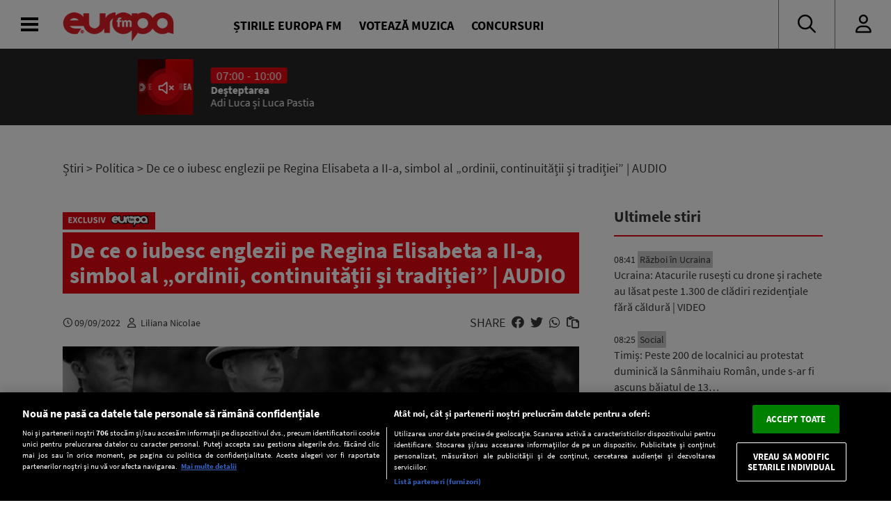

--- FILE ---
content_type: text/html; charset=UTF-8
request_url: https://www.europafm.ro/de-ce-o-iubesc-englezii-pe-regina-elisabeta-a-ii-a-simbol-al-ordinii-continuitatii-si-traditiei-audio/
body_size: 29558
content:
<!DOCTYPE HTML>
<html lang="ro-RO" prefix="og: https://ogp.me/ns#">
<head>
<link rel="preconnect" href="https://fonts.googleapis.com">
    <link rel="preconnect" href="https://fonts.gstatic.com" crossorigin>
    <link rel="preload" href="https://fonts.googleapis.com/css2?family=Inter:wght@300;400;500;600;700;800;900&display=swap" as="style" onload="this.onload=null;this.rel='stylesheet'">
<noscript><link rel="stylesheet" href="https://fonts.googleapis.com/css2?family=Inter:wght@300;400;500;600;700;800;900&display=swap"></noscript>

    <link rel="preload" 
      href="https://www.europafm.ro/wp-content/themes/efm-2025/fonts/fa-regular-400.woff2" 
      as="font" 
      type="font/woff2" 
      crossorigin="anonymous">


      <link rel="preload" 
      href="https://www.europafm.ro/wp-content/themes/efm-2025/fonts/fa-brands-400.woff2" 
      as="font" 
      type="font/woff2" 
      crossorigin="anonymous">


    <script src="https://cdn.cookielaw.org/consent/cmp.stub.js" type="text/javascript" charset="UTF-8"></script>
    <script src="https://cookie-cdn.cookiepro.com/scripttemplates/otSDKStub.js"  type="text/javascript" charset="UTF-8" data-domain-script="252f3712-58f4-442e-a0aa-fbd870de182c" ></script>
    <meta name="facebook-domain-verification" content="ib5dyfooqog8vog3bzcdaz1qnin4h3" />

    <meta http-equiv="Content-Type" content="text/html; charset=UTF-8" />
    <meta name="viewport" content="width=device-width,minimum-scale=1,initial-scale=1">
    <meta http-equiv="X-UA-Compatible" content="IE=edge,chrome=1">

    <link rel="apple-touch-icon" sizes="180x180" href="/icons/apple-touch-icon.png">
    <link rel="icon" type="image/png" sizes="32x32" href="/icons/favicon-32x32.png">
    <link rel="icon" type="image/png" sizes="16x16" href="/icons/favicon-16x16.png">
    <link rel="manifest" href="/icons/manifest.json">
    <link rel="mask-icon" href="/icons/safari-pinned-tab.svg" color="#5bbad5">
    <link rel="shortcut icon" href="/icons/favicon.ico">
    <meta name="msapplication-TileColor" content="#da532c">
    <meta name="msapplication-config" content="/icons/browserconfig.xml">
    <meta name="theme-color" content="#ffffff">

    <title>De ce o iubesc englezii pe Regina Elisabeta a II-a, simbol al „ordinii, continuității și tradiției” | AUDIO</title>
    <meta name="description" content="Regina Elisabeta a II-a a Marii Britanii a fost unul dintre cei mai iubiți monarhi. Jurnalistul Dorian Galor, care locuiește la Londra, a vorbit la Europa FM despre motivele pentru care englezii o iubesc pe Regină."/>    <meta name="robots" content="follow, index, max-snippet:-1, max-video-preview:-1, max-image-preview:large" />
    <link rel="canonical" href="https://www.europafm.ro/de-ce-o-iubesc-englezii-pe-regina-elisabeta-a-ii-a-simbol-al-ordinii-continuitatii-si-traditiei-audio/" />
    
    <!-- Open Graph Tags -->
    <meta property="og:locale" content="ro_RO" />
    <meta property="og:type" content="article" />
    <meta property="og:title" content="De ce o iubesc englezii pe Regina Elisabeta a II-a, simbol al „ordinii, continuității și tradiției” | AUDIO" />
    <meta property="og:description" content="Regina Elisabeta a II-a a Marii Britanii a fost unul dintre cei mai iubiți monarhi. Jurnalistul Dorian Galor, care locuiește la Londra, a vorbit la Europa FM despre motivele pentru care englezii o iubesc pe Regină." />
    <meta property="og:url" content="https://www.europafm.ro/de-ce-o-iubesc-englezii-pe-regina-elisabeta-a-ii-a-simbol-al-ordinii-continuitatii-si-traditiei-audio/" />
    <meta property="og:site_name" content="Europa FM" />
    <meta property="article:section" content="Actualitate" />
    <meta property="og:updated_time" content="2022-09-09T16:48:49+03:00" />
    <meta property="og:image" content="https://www.europafm.ro/wp-content/uploads/2022/09/regina-elisabeta-marea-britanie-doliu-shutterstockfoto-scaled.jpg" />
    <meta property="og:image:secure_url" content="https://www.europafm.ro/wp-content/uploads/2022/09/regina-elisabeta-marea-britanie-doliu-shutterstockfoto-scaled.jpg" />
    <meta property="og:image:width" content="1200" />
    <meta property="og:image:height" content="630" />
    <meta property="og:image:alt" content="De ce o iubesc englezii pe Regina Elisabeta a II-a, simbol al „ordinii, continuității și tradiției” | AUDIO" />
    <meta property="og:image:type" content="image/jpeg" />
    <meta property="article:published_time" content="2022-09-09T16:29:44+03:00" />
    <meta property="article:modified_time" content="2022-09-09T16:48:49+03:00" />
    
    <!-- Twitter Card -->
    <meta name="twitter:card" content="summary_large_image" />
    <meta name="twitter:title" content="De ce o iubesc englezii pe Regina Elisabeta a II-a, simbol al „ordinii, continuității și tradiției” | AUDIO" />
    <meta name="twitter:description" content="Regina Elisabeta a II-a a Marii Britanii a fost unul dintre cei mai iubiți monarhi. Jurnalistul Dorian Galor, care locuiește la Londra, a vorbit la Europa FM despre motivele pentru care englezii o iubesc pe Regină." />
    <meta name="twitter:image" content="https://www.europafm.ro/wp-content/uploads/2022/09/regina-elisabeta-marea-britanie-doliu-shutterstockfoto-scaled.jpg" />
    
    <link rel='stylesheet' id='fontawesome' href='https://www.europafm.ro/wp-content/themes/efm-2025/css/font-awesome-all.css' type='text/css' media='all' />
    <link rel='stylesheet' id='ns-plugins' href='https://www.europafm.ro/wp-content/themes/efm-2025/css/plugins-003.css' type='text/css' media='all' />
        <link rel='stylesheet' href='https://www.europafm.ro/wp-content/themes/efm-2025/css/core.css' type='text/css' media='all' />
    <link rel='stylesheet' id='ns-style' href='https://www.europafm.ro/wp-content/themes/efm-2025/css/style-045.css' type='text/css' media='all' />
    <link rel='stylesheet' href='https://www.europafm.ro/wp-content/themes/efm-2025/css/homepage.css' type='text/css' media='all' />
    
    <script type="text/javascript" class="optanon-category-C0003" >
    //load Facebook API based on consent
    console.log("[Facebook API] Loading.");
    (function(d, s, id) {
        var js, fjs = d.getElementsByTagName(s)[0];
        if (d.getElementById(id)) return;
        js = d.createElement(s); js.id = id;
        js.src = "//connect.facebook.net/en_GB/sdk.js#xfbml=1&version=v2.3&appId=215329085538323";
        fjs.parentNode.insertBefore(js, fjs);
    }(document, 'script', 'facebook-jssdk'));

</script>


<script>
    function isInAppBrowser() {
        let ua = navigator.userAgent;
        let uaRule = new RegExp(`(WebView|(iPhone|iPod|iPad)(?!.*Safari\\/))`, 'ig'); //(WebView|(iPhone|iPod|iPad)(?!.*Safari\/)|Android.*(wv))
        return (ua.match(uaRule) !== null);
    }

    function isMobile() {
        return /Mobi|Android/i.test(navigator.userAgent);
    }

    let deviceType = isMobile() ? 'mobile' : 'desktop';
    console.log('Device Type: ' + deviceType);
</script>


<!-- Cxense SATI script 2.0 begin -->
<script type="text/javascript" class="optanon-category-C0002-C0013">
    window.cX = window.cX || {}; cX.callQueue = cX.callQueue || [];
    cX.callQueue.push(['setSiteId', '1138479773402378610']);
    cX.callQueue.push(['sendPageViewEvent']);
</script>
<script type="text/javascript" class="optanon-category-C0002-C0013" async src="//code3.adtlgc.com/js/sati_init.js"></script>
<script type="text/javascript" class="optanon-category-C0002-C0013">
    (function(d,s,e,t){e=d.createElement(s);e.type='text/java'+s;e.async='async';
        e.src='http'+('https:'===location.protocol?'s://s':'://')+'cdn.cxense.com/cx.js';
        t=d.getElementsByTagName(s)[0];t.parentNode.insertBefore(e,t);})(document,'script');

    function SATI_TrackView(locationURL, referrerURL) {
        if(locationURL === referrerURL) {return;}
        window.cX = window.cX || {};
        cX.callQueue = cX.callQueue || [];
        cX.callQueue.push(['initializePage']);
        cX.callQueue.push(['setSiteId', '1138479773402378610']);
        cX.callQueue.push(['sendPageViewEvent', { 'location': locationURL, 'referrer':referrerURL}]);
        console.log("SATI: pageview");

        //adbl tracking
        cX.callQueue.push(['invoke', function () {
        console.log(document.getElementById('AdSense').clientHeight);
        let isAdBlockDetected = !document.getElementById('AdSense').clientHeight ? 'Yes' : 'No';
        console.log('HasAdBlock : ' + isAdBlockDetected);
        cX.setEventAttributes({origin: 'brt-adblock', persistedQueryId: 'fcadb0c22bec63a3e94af5a65644fc6b869880e0'});
        cX.sendEvent('adBlockerDetection', {adBlockerDetected: isAdBlockDetected});
        }]);
    };
</script>
<!-- Cxense SATI script 2.0 end -->

<!-- Google Tag Manager -->
<script>(function(w,d,s,l,i){w[l]=w[l]||[];w[l].push({'gtm.start':
new Date().getTime(),event:'gtm.js'});var f=d.getElementsByTagName(s)[0],
j=d.createElement(s),dl=l!='dataLayer'?'&l='+l:'';j.async=true;j.src=
'https://www.googletagmanager.com/gtm.js?id='+i+dl;f.parentNode.insertBefore(j,f);
})(window,document,'script','dataLayer','GTM-MHVMRJ');</script>
<!-- End Google Tag Manager -->



            
<script type="text/javascript">
//DFP
  window.dfpTargeting = {
    post_id: '617695',
    category: 'politica',
    category_id: '74353'
  };
</script>

<script async src="https://securepubads.g.doubleclick.net/tag/js/gpt.js"></script>
<script type="text/javascript">
	// Function to get URL parameter by name
    function getUrlParameter(name) {
      const urlParams = new URLSearchParams(window.location.search);
      return urlParams.get(name);
  }

  window.googletag = window.googletag || {cmd: []};
  googletag.cmd.push(function() {
    var targeting = window.dfpTargeting || { post_id: '0', category: '', category_id: '0' };
    const adPreviewValue = getUrlParameter('ad_preview');
    if (adPreviewValue) {googletag.pubads().setTargeting('ad_preview', adPreviewValue);}
    googletag.pubads().setCentering(true);
    googletag.pubads().enableSingleRequest();
    googletag.pubads().setTargeting('post_id', targeting.post_id)
    googletag.pubads().setTargeting('category', targeting.category);
    googletag.pubads().setTargeting('category_id', targeting.category_id);
    googletag.enableServices();
  });
</script>
        <meta name='robots' content='max-image-preview:large' />
	<style>img:is([sizes="auto" i], [sizes^="auto," i]) { contain-intrinsic-size: 3000px 1500px }</style>
	<script>window.dataLayer=window.dataLayer||[];window.dataLayer.push({event:'efm_ads_status',efm_ads_disabled:false});</script>
<link rel='stylesheet' id='wp-block-library-css' href='https://www.europafm.ro/wp-includes/css/dist/block-library/style.min.css?ver=6.8.1' type='text/css' media='all' />
<style id='classic-theme-styles-inline-css' type='text/css'>
/*! This file is auto-generated */
.wp-block-button__link{color:#fff;background-color:#32373c;border-radius:9999px;box-shadow:none;text-decoration:none;padding:calc(.667em + 2px) calc(1.333em + 2px);font-size:1.125em}.wp-block-file__button{background:#32373c;color:#fff;text-decoration:none}
</style>
<style id='global-styles-inline-css' type='text/css'>
:root{--wp--preset--aspect-ratio--square: 1;--wp--preset--aspect-ratio--4-3: 4/3;--wp--preset--aspect-ratio--3-4: 3/4;--wp--preset--aspect-ratio--3-2: 3/2;--wp--preset--aspect-ratio--2-3: 2/3;--wp--preset--aspect-ratio--16-9: 16/9;--wp--preset--aspect-ratio--9-16: 9/16;--wp--preset--color--black: #000000;--wp--preset--color--cyan-bluish-gray: #abb8c3;--wp--preset--color--white: #ffffff;--wp--preset--color--pale-pink: #f78da7;--wp--preset--color--vivid-red: #cf2e2e;--wp--preset--color--luminous-vivid-orange: #ff6900;--wp--preset--color--luminous-vivid-amber: #fcb900;--wp--preset--color--light-green-cyan: #7bdcb5;--wp--preset--color--vivid-green-cyan: #00d084;--wp--preset--color--pale-cyan-blue: #8ed1fc;--wp--preset--color--vivid-cyan-blue: #0693e3;--wp--preset--color--vivid-purple: #9b51e0;--wp--preset--gradient--vivid-cyan-blue-to-vivid-purple: linear-gradient(135deg,rgba(6,147,227,1) 0%,rgb(155,81,224) 100%);--wp--preset--gradient--light-green-cyan-to-vivid-green-cyan: linear-gradient(135deg,rgb(122,220,180) 0%,rgb(0,208,130) 100%);--wp--preset--gradient--luminous-vivid-amber-to-luminous-vivid-orange: linear-gradient(135deg,rgba(252,185,0,1) 0%,rgba(255,105,0,1) 100%);--wp--preset--gradient--luminous-vivid-orange-to-vivid-red: linear-gradient(135deg,rgba(255,105,0,1) 0%,rgb(207,46,46) 100%);--wp--preset--gradient--very-light-gray-to-cyan-bluish-gray: linear-gradient(135deg,rgb(238,238,238) 0%,rgb(169,184,195) 100%);--wp--preset--gradient--cool-to-warm-spectrum: linear-gradient(135deg,rgb(74,234,220) 0%,rgb(151,120,209) 20%,rgb(207,42,186) 40%,rgb(238,44,130) 60%,rgb(251,105,98) 80%,rgb(254,248,76) 100%);--wp--preset--gradient--blush-light-purple: linear-gradient(135deg,rgb(255,206,236) 0%,rgb(152,150,240) 100%);--wp--preset--gradient--blush-bordeaux: linear-gradient(135deg,rgb(254,205,165) 0%,rgb(254,45,45) 50%,rgb(107,0,62) 100%);--wp--preset--gradient--luminous-dusk: linear-gradient(135deg,rgb(255,203,112) 0%,rgb(199,81,192) 50%,rgb(65,88,208) 100%);--wp--preset--gradient--pale-ocean: linear-gradient(135deg,rgb(255,245,203) 0%,rgb(182,227,212) 50%,rgb(51,167,181) 100%);--wp--preset--gradient--electric-grass: linear-gradient(135deg,rgb(202,248,128) 0%,rgb(113,206,126) 100%);--wp--preset--gradient--midnight: linear-gradient(135deg,rgb(2,3,129) 0%,rgb(40,116,252) 100%);--wp--preset--font-size--small: 13px;--wp--preset--font-size--medium: 20px;--wp--preset--font-size--large: 36px;--wp--preset--font-size--x-large: 42px;--wp--preset--spacing--20: 0.44rem;--wp--preset--spacing--30: 0.67rem;--wp--preset--spacing--40: 1rem;--wp--preset--spacing--50: 1.5rem;--wp--preset--spacing--60: 2.25rem;--wp--preset--spacing--70: 3.38rem;--wp--preset--spacing--80: 5.06rem;--wp--preset--shadow--natural: 6px 6px 9px rgba(0, 0, 0, 0.2);--wp--preset--shadow--deep: 12px 12px 50px rgba(0, 0, 0, 0.4);--wp--preset--shadow--sharp: 6px 6px 0px rgba(0, 0, 0, 0.2);--wp--preset--shadow--outlined: 6px 6px 0px -3px rgba(255, 255, 255, 1), 6px 6px rgba(0, 0, 0, 1);--wp--preset--shadow--crisp: 6px 6px 0px rgba(0, 0, 0, 1);}:where(.is-layout-flex){gap: 0.5em;}:where(.is-layout-grid){gap: 0.5em;}body .is-layout-flex{display: flex;}.is-layout-flex{flex-wrap: wrap;align-items: center;}.is-layout-flex > :is(*, div){margin: 0;}body .is-layout-grid{display: grid;}.is-layout-grid > :is(*, div){margin: 0;}:where(.wp-block-columns.is-layout-flex){gap: 2em;}:where(.wp-block-columns.is-layout-grid){gap: 2em;}:where(.wp-block-post-template.is-layout-flex){gap: 1.25em;}:where(.wp-block-post-template.is-layout-grid){gap: 1.25em;}.has-black-color{color: var(--wp--preset--color--black) !important;}.has-cyan-bluish-gray-color{color: var(--wp--preset--color--cyan-bluish-gray) !important;}.has-white-color{color: var(--wp--preset--color--white) !important;}.has-pale-pink-color{color: var(--wp--preset--color--pale-pink) !important;}.has-vivid-red-color{color: var(--wp--preset--color--vivid-red) !important;}.has-luminous-vivid-orange-color{color: var(--wp--preset--color--luminous-vivid-orange) !important;}.has-luminous-vivid-amber-color{color: var(--wp--preset--color--luminous-vivid-amber) !important;}.has-light-green-cyan-color{color: var(--wp--preset--color--light-green-cyan) !important;}.has-vivid-green-cyan-color{color: var(--wp--preset--color--vivid-green-cyan) !important;}.has-pale-cyan-blue-color{color: var(--wp--preset--color--pale-cyan-blue) !important;}.has-vivid-cyan-blue-color{color: var(--wp--preset--color--vivid-cyan-blue) !important;}.has-vivid-purple-color{color: var(--wp--preset--color--vivid-purple) !important;}.has-black-background-color{background-color: var(--wp--preset--color--black) !important;}.has-cyan-bluish-gray-background-color{background-color: var(--wp--preset--color--cyan-bluish-gray) !important;}.has-white-background-color{background-color: var(--wp--preset--color--white) !important;}.has-pale-pink-background-color{background-color: var(--wp--preset--color--pale-pink) !important;}.has-vivid-red-background-color{background-color: var(--wp--preset--color--vivid-red) !important;}.has-luminous-vivid-orange-background-color{background-color: var(--wp--preset--color--luminous-vivid-orange) !important;}.has-luminous-vivid-amber-background-color{background-color: var(--wp--preset--color--luminous-vivid-amber) !important;}.has-light-green-cyan-background-color{background-color: var(--wp--preset--color--light-green-cyan) !important;}.has-vivid-green-cyan-background-color{background-color: var(--wp--preset--color--vivid-green-cyan) !important;}.has-pale-cyan-blue-background-color{background-color: var(--wp--preset--color--pale-cyan-blue) !important;}.has-vivid-cyan-blue-background-color{background-color: var(--wp--preset--color--vivid-cyan-blue) !important;}.has-vivid-purple-background-color{background-color: var(--wp--preset--color--vivid-purple) !important;}.has-black-border-color{border-color: var(--wp--preset--color--black) !important;}.has-cyan-bluish-gray-border-color{border-color: var(--wp--preset--color--cyan-bluish-gray) !important;}.has-white-border-color{border-color: var(--wp--preset--color--white) !important;}.has-pale-pink-border-color{border-color: var(--wp--preset--color--pale-pink) !important;}.has-vivid-red-border-color{border-color: var(--wp--preset--color--vivid-red) !important;}.has-luminous-vivid-orange-border-color{border-color: var(--wp--preset--color--luminous-vivid-orange) !important;}.has-luminous-vivid-amber-border-color{border-color: var(--wp--preset--color--luminous-vivid-amber) !important;}.has-light-green-cyan-border-color{border-color: var(--wp--preset--color--light-green-cyan) !important;}.has-vivid-green-cyan-border-color{border-color: var(--wp--preset--color--vivid-green-cyan) !important;}.has-pale-cyan-blue-border-color{border-color: var(--wp--preset--color--pale-cyan-blue) !important;}.has-vivid-cyan-blue-border-color{border-color: var(--wp--preset--color--vivid-cyan-blue) !important;}.has-vivid-purple-border-color{border-color: var(--wp--preset--color--vivid-purple) !important;}.has-vivid-cyan-blue-to-vivid-purple-gradient-background{background: var(--wp--preset--gradient--vivid-cyan-blue-to-vivid-purple) !important;}.has-light-green-cyan-to-vivid-green-cyan-gradient-background{background: var(--wp--preset--gradient--light-green-cyan-to-vivid-green-cyan) !important;}.has-luminous-vivid-amber-to-luminous-vivid-orange-gradient-background{background: var(--wp--preset--gradient--luminous-vivid-amber-to-luminous-vivid-orange) !important;}.has-luminous-vivid-orange-to-vivid-red-gradient-background{background: var(--wp--preset--gradient--luminous-vivid-orange-to-vivid-red) !important;}.has-very-light-gray-to-cyan-bluish-gray-gradient-background{background: var(--wp--preset--gradient--very-light-gray-to-cyan-bluish-gray) !important;}.has-cool-to-warm-spectrum-gradient-background{background: var(--wp--preset--gradient--cool-to-warm-spectrum) !important;}.has-blush-light-purple-gradient-background{background: var(--wp--preset--gradient--blush-light-purple) !important;}.has-blush-bordeaux-gradient-background{background: var(--wp--preset--gradient--blush-bordeaux) !important;}.has-luminous-dusk-gradient-background{background: var(--wp--preset--gradient--luminous-dusk) !important;}.has-pale-ocean-gradient-background{background: var(--wp--preset--gradient--pale-ocean) !important;}.has-electric-grass-gradient-background{background: var(--wp--preset--gradient--electric-grass) !important;}.has-midnight-gradient-background{background: var(--wp--preset--gradient--midnight) !important;}.has-small-font-size{font-size: var(--wp--preset--font-size--small) !important;}.has-medium-font-size{font-size: var(--wp--preset--font-size--medium) !important;}.has-large-font-size{font-size: var(--wp--preset--font-size--large) !important;}.has-x-large-font-size{font-size: var(--wp--preset--font-size--x-large) !important;}
:where(.wp-block-post-template.is-layout-flex){gap: 1.25em;}:where(.wp-block-post-template.is-layout-grid){gap: 1.25em;}
:where(.wp-block-columns.is-layout-flex){gap: 2em;}:where(.wp-block-columns.is-layout-grid){gap: 2em;}
:root :where(.wp-block-pullquote){font-size: 1.5em;line-height: 1.6;}
</style>
<script type="text/javascript" src="https://www.europafm.ro/wp-includes/js/jquery/jquery.min.js?ver=3.7.1" id="jquery-core-js"></script>
<script type="text/javascript" src="https://www.europafm.ro/wp-includes/js/jquery/jquery-migrate.min.js?ver=3.4.1" id="jquery-migrate-js"></script>
<script type="text/javascript" src="https://www.europafm.ro/wp-content/themes/efm-2025/js/plugins-0054.js?ver=0051" id="ns-plugins-js"></script>
<script type="text/javascript" src="https://www.europafm.ro/wp-content/themes/efm-2025/js/scripts-026.js?ver=0026" id="ns-scripts-js"></script>
<script type="text/javascript" src="https://www.europafm.ro/wp-content/themes/efm-2025/js/ns-contest-0091.js?ver=00913" id="ns-contest-js"></script>
<script type="text/javascript" src="https://www.europafm.ro/wp-content/plugins/ns-notifications/assets/ns-notifications-002.js?ver=1769411760" id="ns-notifications-js"></script>
<meta property="og:title" name="og:title" content="De ce o iubesc englezii pe Regina Elisabeta a II-a, simbol al „ordinii, continuității și tradiției” | AUDIO" />
<meta property="og:type" name="og:type" content="article" />
<meta property="og:image" name="og:image" content="https://www.europafm.ro/wp-content/uploads/2022/09/regina-elisabeta-marea-britanie-doliu-shutterstockfoto-scaled.jpg" />
<meta property="og:url" name="og:url" content="https://www.europafm.ro/de-ce-o-iubesc-englezii-pe-regina-elisabeta-a-ii-a-simbol-al-ordinii-continuitatii-si-traditiei-audio/" />
<meta property="og:description" name="og:description" content="Regina Elisabeta a II-a a Marii Britanii a fost unul dintre cei mai iubiți monarhi. Jurnalistul Dorian Galor, care locuiește la Londra, a vorbit la Europa FM despre motivele pentru care englezii o iubesc pe Regină." />
<meta property="og:locale" name="og:locale" content="ro_RO" />
<meta property="og:site_name" name="og:site_name" content="Europa FM" />
<meta property="twitter:card" name="twitter:card" content="summary" />
<meta property="article:tag" name="article:tag" content="Adrian Cioroianu" />
<meta property="article:tag" name="article:tag" content="casa regala" />
<meta property="article:tag" name="article:tag" content="Dorian Galor" />
<meta property="article:tag" name="article:tag" content="Marea Britanie" />
<meta property="article:tag" name="article:tag" content="regina elisabeta a doua" />
<meta property="article:tag" name="article:tag" content="regina marii britanii" />
<meta property="article:tag" name="article:tag" content="Stiri Externe" />
<meta property="article:published_time" name="article:published_time" content="2022-09-09T16:29:44+03:00" />
    <script>
    const ns = {
        ajax: "https://www.europafm.ro/wp-content/themes/efm-2025/ajax/ajax.php",
        wpAjax: "https://www.europafm.ro/wp-admin/admin-ajax.php",
        homeUrl: "https://www.europafm.ro",
        themeUrl: "https://www.europafm.ro/wp-content/themes/efm-2025",
        logoutUrl: "https://www.europafm.ro/wp-login.php?action=logout&amp;redirect_to=https%3A%2F%2Fwww.europafm.ro&amp;_wpnonce=8216670ae5",
        infiniteScroll: false
    };
    </script>
<style>
/* CORE */
*,
*:after,
*:before {
  -moz-box-sizing: border-box;
  box-sizing: border-box;
  -webkit-font-smoothing: antialiased;
  font-smoothing: antialiased;
  text-rendering: optimizeLegibility;
}
body,
html {
  margin: 0;
  padding: 0;
  height: 100%;
}
html {
  font-size: 9.5px;
  line-height: 12px;
}
body {
  font: 1.8rem "Source Sans Pro", Arial, Helvetica, sans-serif;
  color: #393939;
  background-color: #fff;
}

/* Builtins */
a {
  text-decoration: none;
  color: inherit;
}
a:focus-visible {
  outline: none;
}
p {
  margin-top: 0;
  margin-bottom: 20px;
}
img {
  max-width: 100%;
  height: auto;
}
hr {
  border: none;
  height: 4px;
  background-color: #ccc;
  margin: 30px 0;
}
p:empty {
  display: none;
}

/* Typography */
h1,
h2,
h3,
h4,
h5,
h6 {
  margin: 0;
  font-size: inherit;
  font-weight: inherit;
}

.post-content h1,
.nspb-text h1,
.page-template-page-boxed .post-text h1 {
  font-size: 3rem;
  line-height: 3.1rem;
  font-weight: bold;
  margin-bottom: 10px;
}
.post-content h2,
.nspb-text h2,
.page-template-page-boxed .post-text h2 {
  font-size: 2.5rem;
  line-height: 2.6rem;
  font-weight: bold;
  margin-bottom: 10px;
}
.post-content h3,
.nspb-text h3,
.page-template-page-boxed .post-text h3 {
  font-size: 2rem;
  line-height: 2.1rem;
  font-weight: bold;
  margin-bottom: 10px;
}
.post-content h4,
.nspb-text h4,
.page-template-page-boxed .post-text h4 {
  font-size: 2rem;
  line-height: 2.1rem;
  margin-bottom: 7px;
}

.title-smallest {
  font-size: 2rem;
  line-height: 2.1rem;
  font-weight: bold;
}
.title-small {
  font-size: 2.5rem;
  line-height: 2.6rem;
  font-weight: bold;
}

.title-large {
  font-size: 32px;
  line-height: 36px;
  font-weight: bold;
}

.body-small {
  font-size: 1.6rem;
}
.body-normal {
  font-size: 1.8rem;
}
.body-medium {
  font-size: 1.9rem;
}
.body-large {
  font-size: 2rem;
}
.body-largest {
  font-size: 2.3rem;
}

.text-center {
  text-align: center;
}
.text-left {
  text-align: left;
}
.text-right {
  text-align: right;
}
.text-justify {
  text-align: justify;
}

/* Grid spacing */
body .ma-1 {
  margin: 15px;
}
body .ma-2 {
  margin: 30px;
}
body .ma-3 {
  margin: 60px;
}
body .ma-4 {
  margin: 120px;
}
body .mx-1 {
  margin-left: 15px;
  margin-right: 15px;
}
body .my-1 {
  margin-top: 15px;
  margin-bottom: 15px;
}
body .ml-1 {
  margin-left: 15px;
}
body .mr-1 {
  margin-right: 15px;
}
body .mt-1 {
  margin-top: 15px;
}
body .mb-1 {
  margin-bottom: 15px;
}
body .mx-2 {
  margin-left: 30px;
  margin-right: 30px;
}
body .my-2 {
  margin-top: 30px;
  margin-bottom: 30px;
}
body .ml-2 {
  margin-left: 30px;
}
body .mr-2 {
  margin-right: 30px;
}
body .mt-2 {
  margin-top: 30px;
}
body .mb-2 {
  margin-bottom: 30px;
}
body .mx-3 {
  margin-left: 60px;
  margin-right: 60px;
}
body .my-3 {
  margin-top: 60px;
  margin-bottom: 60px;
}
body .ml-3 {
  margin-left: 60px;
}
body .mr-3 {
  margin-right: 60px;
}
body .mt-3 {
  margin-top: 60px;
}
body .mb-3 {
  margin-bottom: 60px;
}
body .mx-4 {
  margin-left: 120px;
  margin-right: 120px;
}
body .my-4 {
  margin-top: 120px;
  margin-bottom: 120px;
}
body .ml-4 {
  margin-left: 120px;
}
body .mr-5 {
  margin-right: 120px;
}
body .mt-5 {
  margin-top: 120px;
}
body .mb-6 {
  margin-bottom: 120px;
}

body .pa-1 {
  padding: 15px;
}
body .pa-2 {
  padding: 30px;
}
body .pa-3 {
  padding: 60px;
}
body .pa-4 {
  padding: 120px;
}
body .px-1 {
  padding-left: 15px;
  padding-right: 15px;
}
body .py-1 {
  padding-top: 15px;
  padding-bottom: 15px;
}
body .pl-1 {
  padding-left: 15px;
}
body .pr-1 {
  padding-right: 15px;
}
body .pt-1 {
  padding-top: 15px;
}
body .pb-1 {
  padding-bottom: 15px;
}
body .px-2 {
  padding-left: 30px;
  padding-right: 30px;
}
body .py-2 {
  padding-top: 30px;
  padding-bottom: 30px;
}
body .pl-2 {
  padding-left: 30px;
}
body .pr-2 {
  padding-right: 30px;
}
body .pt-2 {
  padding-top: 30px;
}
body .pb-2 {
  padding-bottom: 30px;
}
body .px-3 {
  padding-left: 60px;
  padding-right: 60px;
}
body .py-3 {
  padding-top: 60px;
  padding-bottom: 60px;
}
body .pl-3 {
  padding-left: 60px;
}
body .pr-3 {
  padding-right: 60px;
}
body .pt-3 {
  padding-top: 60px;
}
body .pb-3 {
  padding-bottom: 60px;
}
body .px-4 {
  padding-left: 120px;
  padding-right: 120px;
}
body .py-4 {
  padding-top: 120px;
  padding-bottom: 120px;
}
body .pl-4 {
  padding-left: 120px;
}
body .pr-5 {
  padding-right: 120px;
}
body .pt-5 {
  padding-top: 120px;
}
body .pb-6 {
  padding-bottom: 120px;
}

/* Columns */
.columns-2 {
  display: flex;
  flex-wrap: wrap;
}
.columns-2 > * {
  flex-basis: 50%;
  padding: 10px;
}
.columns-3 {
  display: flex;
  flex-wrap: wrap;
}
.columns-3 > * {
  flex-basis: 33.333%;
  padding: 10px;
}
.columns-4 {
  display: flex;
  flex-wrap: wrap;
}
.columns-4 > * {
  flex-basis: 25%;
  padding: 10px;
}

/* Icons */
.icon.facebook:after {
  content: "\f39e";
  font-family: "Font Awesome 6 Brands";
}
.icon.twitter:after {
  content: "\f099";
  font-family: "Font Awesome 6 Brands";
}

/* Buttons */
.btn,
a.btn,
input[type="submit"],
button.btn {
  font-size: 1.5rem;
  background-color: #e30613;
  color: #fff;
  border: 1px solid #e30613;
  padding: 7px 20px;
  display: inline-block;
  max-height: 35px;
  vertical-align: top;
  text-transform: uppercase;
  text-decoration: none;
  cursor: pointer;
  transition: all 0.3s;
}
.btn:hover,
a.btn:hover,
input[type="submit"]:hover,
button.btn:hover {
  background-color: #fff;
  border-color: #e30613;
  color: #e30613;
}

.btn.secondary,
a.btn.secondary,
input[type="submit"].secondary,
button.btn.secondary {
  background-color: transparent;
  border: 1px solid #ccc;
  color: inherit;
}
.btn.secondary:hover,
a.btn.secondary:hover,
input[type="submit"].secondary:hover,
button.btn.secondary:hover {
  background-color: transparent;
  border-color: #222;
  color: #222;
}

/* CSS Grid - Rows and Columns */
.container {
  width: 100%;
  max-width: 1300px;
  margin: 0 auto;
}
.section.single-post > .container {
  max-width: 1100px;
  display: block;
}

.section .container.wide {
  max-width: 100%;
}
.section .container.wide .inner {
  margin: 0;
}

.section {
  display: flex;
  position: relative;
  z-index: 1;
}
.section > .container {
  display: flex;
}
.section .column {
  flex-basis: 0;
  flex-shrink: 1;
}
.section .column > .inner {
  margin: 0 10px;
}
.section .column > .inner:empty {
  display: none;
}

.section .column.sticky {
  height: 100%;
}
.section .column.sticky > .inner {
  position: -webkit-sticky;
  position: sticky;
  top: 220px;
  transition: all 0.3s;
}
.scroll-down .section .column.sticky > .inner {
  top: 150px;
}

.section.vertical-center > .container {
  align-items: center;
}

.section.full-height {
  height: calc(100vh - 200px);
}

.section.background {
  overflow: hidden;
  position: relative;
}
.section.background .background-image {
  width: 100%;
  height: 150%;
  position: absolute;
  top: -30%;
  left: 0;
  z-index: 1;
  opacity: 0.8;
}
.section.background.blur .background-image {
  width: 110%;
  filter: blur(6px);
  right: -5%;
}
.section.background .container {
  position: relative;
  z-index: 2;
}

/* Marketing Areas */
.mkt-area {
  text-align: center;
}
.mkt-area.background {
  background-color: #eee;
  color: #888;
  text-align: center;
}
.mkt-area.full-height {
  height: calc(100% - 20px);
}
.newsbox .newsbox-post .mkt-area {
  margin: 10px;
}

.mkt-area.background iframe {
  margin: 20px 0;
}
.mkt-area iframe {
  margin: 0 auto;
  background-attachment: fixed;
  background-repeat: no-repeat;
  background-position: center;
}

.mkt-top iframe {
  margin-bottom: 30px;
}
.mkt-top .mkt-area {
  margin: 0 auto;
}
.mkt-footer iframe,
.mkt-footer .mkt-area {
  margin: 0 auto;
}

.mkt-post {
  overflow: hidden;
}
.newsbox .newsbox-post.mkt-post .mkt-area {
  margin: 0;
}
.newsbox .newsbox-post.mkt-post .mkt-area iframe {
  margin: 0;
}

.full-branding-mid {
  width: 1280px;
  margin: 0 auto;
  height: 0;
  overflow: hidden;
  transition: all 0.2s;
}
.full-branding-left {
  position: absolute;
  top: 200px;
  left: calc(50vw - 961px);
  width: 313px;
  height: 0;
  overflow: hidden;
  z-index: 2;
  transition: all 0.2s;
}
.full-branding-right {
  position: absolute;
  top: 200px;
  left: calc(50vw + 631px);
  width: 313px;
  height: 0;
  overflow: hidden;
  z-index: 2;
  transition: all 0.2s;
}
.full-branding-left .mkt-area {
  text-align: right;
}
.full-branding-right .mkt-area {
  text-align: left;
}

.full-branding-mid img {
  background-color: #f00;
}
.full-branding-left img {
  background-color: #f00;
}
.full-branding-right img {
  background-color: #f00;
}

.nspb-interstitial {
  position: relative;
  height: 420px;
  margin-bottom: 20px;
}
.nspb-interstitial .inner {
  display: block;
  width: 100%;
  height: 420px;
  position: absolute;
  top: 0;
  left: 0;
  clip: rect(0, auto, auto, 0);
  -webkit-clip-path: polygon(0px 0px, 100% 0px, 100% 100%, 0px 100%);
  clip-path: polygon(0px 0px, 100% 0px, 100% 100%, 0px 100%);
}
/*
body.page .column .nspb-interstitial .inner {width:100%;max-width: 1300px;height: 730px;}
body.page .column .nspb-interstitial .mkt-content {width:100%;max-width: 1300px;height: 730px;transform:translate(0,0);top:150px;}
*/

.nspb-interstitial .inner.google .mkt-content,
.nspb-interstitial .inner.google .mkt-content iframe {
  height: calc(100vh - 100px);
}

/* in article view */
body.page-template-page-boxed .nspb-interstitial .inner.google .mkt-content,
body.page-template-page-boxed
  .nspb-interstitial
  .inner.google
  .mkt-content
  iframe,
body.single-post .nspb-interstitial .inner.google .mkt-content iframe,
body.single-post .nspb-interstitial .inner.google .mkt-content {
  height: 430px;
  width: 760px;
}

.nspb-interstitial:after {
  content: "PUBLICITATE";
  position: absolute;
  left: 50%;
  bottom: 0;
  transform: translate(-50%, 0);
  color: #ccc;
}
.nspb-interstitial .mkt-content {
  width: 100%;
  max-width: 680px;
  position: fixed;
  display: block;
  top: calc(50vh + 100px);
  transform: translate(0, -50%);
}
.nspb-interstitial img.mobile {
  display: none;
}

/* AJAX Loader */
.pace {
  -webkit-pointer-events: none;
  pointer-events: none;
  -webkit-user-select: none;
  -moz-user-select: none;
  user-select: none;
  position: fixed;
  z-index: 4;
  top: 70px;
  right: 100%;
  width: 100%;
  transition: all 0.3s;
}
.pace-inactive {
  display: none;
}
.pace .pace-progress {
  background: #e10909;
  height: 5px;
}
.scroll-down .pace {
  top: 0px;
}

body #wpadminbar {
  top: auto;
  bottom: 0;
}

/* Chip */
.chip {
  display: inline-block;
  padding: 5px 10px;
  background-color: #e3e0e0;
  border-radius: 3px;
  margin: 5px;
}
.chip.green {
  color: #fff;
  background-color: #0ea432;
}

/* Notifications */
.notification {
  border: 1px solid #ccc;
  padding: 10px 10px 10px 20px;
  position: relative;
  background-color: #fff;
}
.notification:before {
  content: "";
  position: absolute;
  left: 0;
  top: 0;
  width: 8px;
  height: 100%;
  background-color: #333;
}
.notification a {
  text-decoration: underline;
  color: #000;
}
.notification.error:before {
  background-color: #f00;
}
.notification.success:before {
  background-color: #0ac408;
}

/* Images */
.sixteen-nine {
  padding-bottom: 56.25%;
  position: relative;
}
.sixteen-nine img,
.sixteen-nine video,
.sixteen-nine audio,
.sixteen-nine iframe {
  position: absolute;
  top: 50%;
  left: 0;
  transform: translate(0, -50%);
  width: 100%;
  height: 100%;
  object-position: center;
  object-fit: cover;
}
.square {
  padding-bottom: 100%;
  position: relative;
}
.square img,
.square img.responsive,
.square video,
.square audio {
  position: absolute;
  top: 0;
  left: 0;
  width: 100%;
  height: 100%;
  object-position: center;
  object-fit: cover;
}

.img-height-normal {
  height: 250px;
}
img.cover {
  width: 100%;
  height: 100%;
  object-fit: cover;
  object-position: center;
}
img.responsive {
  width: 100%;
  height: auto;
}
.square-image {
  position: relative;
}
.square-image:after {
  content: "";
  display: block;
  padding-bottom: 100%;
}
.square-image img {
  position: absolute;
  top: 0;
  left: 0;
  width: 100%;
  height: 100%;
}

/* Image caption */
.wp-caption {
  max-width: 100%;
}
.wp-caption-text {
  font-size: 14px;
}
.wp-caption.aligncenter {
  text-align: center;
}
.wp-caption.alignleft {
  float: left;
  margin-right: 15px;
}
.wp-caption.alignright {
  float: right;
  margin-left: 15px;
}
.wp-caption.alignnone img {
  width: 100%;
  height: auto;
}
.wp-caption.alignnone .wp-caption-text {
  width: 100%;
  text-align: left;
}

/* ICONS */
.icon.icon-arrow {
  background-image: url(../img/arrow.svg);
  width: 30px;
  height: 30px;
  background-size: contain;
  display: inline-block;
  position: relative;
  top: 7px;
}
.icon.icon-arrow.right {
  transform: rotate(180deg);
}

/* FORMS */
form label {
  display: block;
  margin-bottom: 5px;
  font-weight: bold;
}
input,
select,
textarea {
  font-size: 20px;
  border: 1px solid #ccc;
  padding: 5px;
  width: 100%;
  max-width: 190px;
  background-color: #fff;
}
input[type="checkbox"] {
  display: inline-block;
  width: auto;
  margin: 0 15px 0 0;
}
input[type="radio"] {
  width: 20px;
}
form p {
  margin-bottom: 15px;
}
form small {
  margin-bottom: 15px;
  display: inline-block;
}
form span.checkbox {
  display: block;
  margin-bottom: 15px;
}
form .checkbox-field label {
  display: inline;
}

/* Dark area - invert colors */
.section.dark,
.column.dark {
  color: #fff;
}
.dark * {
  color: #fff;
}
.dark a {
  color: #fff;
}
.dark input,
.dark select,
.dark textarea {
  color: #3e3e3e;
}
.dark form label {
  color: #fff;
}
.dark .newsbox .newsbox-post:hover .newsbox-post-title,
.dark.newsbox .newsbox-post:hover .newsbox-post-title {
  color: #fff;
}

.dark .btn,
.dark a.btn,
.dark input[type="submit"],
.dark button {
  background-color: #fff;
  color: #e30613;
  border-color: #fff;
}
.dark .btn:hover,
.dark a.btn:hover,
.dark input[type="submit"]:hover,
.dark button:hover {
  background-color: #e30613;
  color: #fff;
  border-color: #fff;
}
.dark .btn.secondary,
.dark a.btn.secondary,
.dark input[type="submit"].secondary,
.dark button.secondary {
  background-color: #e30613;
  color: #fff;
  border-color: #fff;
}
.dark .btn.secondary:hover,
.dark a.btn.secondary:hover,
.dark input[type="submit"].secondary:hover,
.dark button.secondary:hover {
  background-color: #fff;
  color: #e30613;
  border-color: #fff;
}

.dark .newsbox .newsbox-post.breaking .newsbox-post-title {
  color: #3e3e3e;
}

/* HEADER */
#header {
  width: 100%;
  position: fixed;
  top: 0;
  left: 0;
  z-index: 4;
  color: #fff;
  transition: all 0.3s;
}

#top-bar-menu a {
  color: #000;
  font-size: 18px;
}
.scroll-down #header {
  top: -70px;
}

#top-bar {
  background-color: #fff;
  height: 70px;
  display: flex;
  align-items: center;
}
#header-logo {
  /*width: 170px;margin-left:30px;*/
  display: block;
  position: relative;
  top: 11px;
  width: 230px;
  height: 70px;
  margin-left: 25px;
}
#top-bar-menu {
  padding-left:25px;
  text-transform: uppercase;
  flex-grow: 1;
}
#top-bar-menu ul {
  margin: 0;
  padding: 0;
}
#top-bar-menu ul li {
  display: inline-block;
  margin-right: 20px;
  cursor: pointer;
}
#top-bar-menu ul li a {
  text-decoration: none;
}

#top-bar-search {
  width: 0;
  overflow: hidden;
  transition: all 0.3s;
}
#top-bar-search.open {
  width: 350px;
}
#top-bar-search-form {
  margin-right: 20px;
}
#top-bar-search input {
  background-color: transparent;
  width: 100%;
}

#player-bar {
  background-color: #262626;
  display: flex;
  height: 110px;
  align-items: center;
}
#player-bar #header-mobile-slider {
  flex-grow: 1;
}
#player-bar #header-mobile-slider:after {
  content: "";
  display: none;
}
#player-bar #header-mobile-slider .slide {
  width: 100%;
  display: flex;
  align-items: center;
  flex-basis: 100%;
  flex-grow: 1;
  height: 110px;
  overflow: hidden;
}
#player-bar #header-mobile-slider .slide.mkt {
  display: none;
}

/* Full Header Branding */
#player-bar #header-mobile-slider-container {
  position: relative;
  z-index: 3;
  flex-basis: 500px;
  flex-shrink: 1;
  width: 500px;
}
#player-bar #header-mobile-slider-container #player-bar-logo {
  display: none;
}
#player-bar #header-mobile-slider-container .slide.mkt-full {
  display: none;
}

#player-bar #header-mobile-slider-container .info {
  background: rgba(255, 255, 255, 0.6);
  color: #333333;
}
#player-bar #header-mobile-slider-container .info a {
  color: #333333;
}

#player-bar .chip {
  background-color: #e30613;
  padding: 0 8px;
  margin: 3px 5px 0 0;
}
#player-bar-button {
  width: 0;
  overflow: hidden;
  transition: all 0.3s;
  z-index: 3;
}
.scroll-down #player-bar-button {
  width: 25px;
  margin: 0 30px;
}

#player-bar-logo {
  width: 0;
  overflow: hidden;
  display: flex;
  align-items: center;
  opacity: 0;
  transition: all 0.3s;
}
#player-bar-logo img {
  width: 100%;
  height: auto;
}
.scroll-down #player-bar-logo {
  width: 170px;
  overflow: hidden;
  display: block;
  margin-right: 20%;
  opacity: 1;
}

#main-player {
  display: flex;
  flex-grow: 1;
  align-items: center;
}
#show-player {
  padding-left: 20px;
}
#header-mobile-slider .thumbnail {
  flex-shrink: 0;
  display: block;
  width: 80px;
  height: 80px;
  position: relative;
  cursor: pointer;
}
#header-mobile-slider .thumbnail .mute {
  position: absolute;
  top: 50%;
  left: 50%;
  transform: translate(-50%, -50%);
  width: 40px;
  height: 40px;
  font-size: 20px;
  padding: 10px;
  box-shadow: 3px 3px 5px rgba(0, 0, 0, 0.3);
  background-color: #e30613;
  border-radius: 50%;
}
#header-mobile-slider .thumbnail.playing .mute {
  display: none;
}
#header-mobile-slider .info {
  padding: 5px;
  margin-left: 20px;
}
#header-mobile-slider .slide {
  opacity: 0;
  transition: all 0.3s;
}
#header-mobile-slider .flickity-slider .slide {
  opacity: 1;
}
#main-audio-player {
  display: none;
}

#player-bar .volume {
  max-height: 100px;
  width: 0;
  overflow: hidden;
  transition: all 0.2s;
}
.audio-playing #player-bar .volume {
  width: 27px;
  margin-left: 20px;
  padding-left: 3px;
}

.player-bar-ad {
  min-height: 110px;
  text-align: center;
  height: 100%;
  max-width: 440px;
  width: 100%;
}
.player-bar-ad * {
  height: 110px;
}
.player-bar-ad img {
  width: 100%;
  height: 100%;
  object-fit: contain;
  object-position: center;
}

#player-bar.alt {
  height: 150px;
  position: relative;
  overflow: hidden;
  color: #000;
}
#player-bar.alt #main-player .info {
  background: rgba(255, 255, 255, 0.5);
  padding: 10px;
}
#player-bar.alt #player-bar-logo {
  display: none;
}
#player-bar.alt .chip,
#player-bar.alt .mute {
  color: #fff;
}
#player-bar.alt > * {
  position: relative;
  z-index: 2;
}
#player-bar.alt .bg {
  position: absolute;
  top: 0;
  left: 0;
  z-index: 1;
  background-image: url(../img/banner.jpg);
  width: 100%;
  height: 150px;
  background-position: center right;
}

.hamburger-menu {
  flex-shrink: 0;
  width: 25px;
  height: 20px;
  margin-left: 30px;
  transform: rotate(0deg);
  transition: 0.5s linear;
  cursor: pointer;
}
.hamburger-menu span {
  height: 4px;
  width: 100%;
  display: block;
  position: absolute;
  left: 0;
  background: #000;
  opacity: 1;
  transform: rotate(0deg);
  transition: 0.2s linear;
}

#player-bar-button.hamburger-menu span {
  height: 4px;
  width: 100%;
  display: block;
  position: absolute;
  left: 0;
  background: #fff;
  opacity: 1;
  transform: rotate(0deg);
  transition: 0.2s linear;
}

.hamburger-menu span:nth-child(1) {
  top: 0;
}
.hamburger-menu span:nth-child(2),
.hamburger-menu span:nth-child(3) {
  top: 8px;
}
.hamburger-menu span:nth-child(4) {
  top: 16px;
}

.main-menu-open .hamburger-menu span:nth-child(1) {
  top: 16px;
  width: 0;
  left: 50%;
}
.main-menu-open .hamburger-menu span:nth-child(2) {
  transform: rotate(45deg);
}
.main-menu-open .hamburger-menu span:nth-child(3) {
  transform: rotate(-45deg);
}
.main-menu-open .hamburger-menu span:nth-child(4) {
  top: 16px;
  width: 0;
  left: 50%;
}

#top-bar-icons {
  display: flex;
  height: 100%;
  color: #000;
}
#top-bar-icons .icon > * {
  text-align: center;
  display: block;
  font-size: 26px;
  padding: 18px;
  height: 100%;
  border-left: 1px solid rgba(0, 0, 0, 0.5);
  width: 81px;
  cursor: pointer;
  color: #000;
}

/* Page Content */
html body {
  padding-top: 200px !important;
}
#page-content {
  min-height: calc(100vh - 200px);
  transition: all 0.3s;
  position: relative;
}
#page-content.loading {
  opacity: 0.5;
  user-select: none;
  pointer-events: none;
}

/* Footers */
#footer-menus { color: #fff;}
#footer-menus,
#copyright {
  background-color: #000;
}

/* Slider */
.slider {
  height: 500px;
  overflow: hidden;
}
.slider .slide > .inner {
  display: flex;
  user-select: none;
  cursor: pointer;
}
.slider.tns-horizontal.tns-subpixel {
  white-space: normal;
}
.slider .slide-image {
  flex-basis: 66.6%;
  flex-shrink: 1;
  flex-grow: 1;
  background-color: #ccc;
}
.slider .slide-caption {
  flex-basis: 33.3%;
  flex-shrink: 0;
  flex-grow: 0;
  display: flex;
  align-items: center;
  background-color: #f2f2f2;
}
.slider .slide-caption > div {
  padding: 0 20px;
}

/* Bakcground image and link */
#page-content #background-image {
  position: absolute;
  top: 0;
  left: 0;
  width: 100%;
  height: 100%;
  z-index: -1;
  background-color: #262626;
  background-repeat: no-repeat;
}
#page-content #background-image:hover {
  background-color: #ccc;
}
#page-content #background-link {
  position: absolute;
  top: 0;
  left: 0;
  width: 100%;
  height: 100%;
  z-index: 0;
}

/* Audio tag */
.wp-video {
  margin: 30px 0;
}

/* Hide footer on wide pages */
.page-template-page-wide #footer,
.page-template-page-wide #footer-menus,
.page-template-page-wide #copyright {
  display: none;
}

/* Mediaelement skin */
.wp-audio-shortcode .mejs-controls {
  height: 60px;
  position: relative;
  top: 10px;
}
.wp-audio-shortcode .mejs-button.mejs-playpause-button {
  height: 60px;
  width: 60px;
  position: relative;
  top: -10px;
  margin: 0;
  background-color: #e30613;
  border-radius: 50%;
}
.wp-audio-shortcode .mejs-button.mejs-playpause-button > button {
  height: 60px;
  width: 60px;
  margin: 0;
  filter: none;
  background-image: url(https://www.europafm.ro/wp-content/themes/efm_v5/svg/play.svg);
  background-position: 17px 16px;
  background-size: 30px;
  background-repeat: no-repeat;
}
.wp-audio-shortcode .mejs-button.mejs-playpause-button.mejs-pause > button {
  background-image: url(https://www.europafm.ro/wp-content/themes/efm_v5/svg/pause.svg);
  background-position: 15px;
}

.wp-audio-shortcode.mejs-container {
  background-color: transparent;
}
.wp-audio-shortcode .mejs-controls {
  padding: 0;
}
.wp-audio-shortcode .mejs-controls:not([style*="display: none"]) {
  background: transparent;
}
.wp-audio-shortcode .mejs-time-total,
body .podcast-player .mejs-horizontal-volume-total {
  background-color: rgba(0, 0, 0, 0.3);
}
.dark-mode .wp-audio-shortcode .mejs-time-total,
body.dark-mode .podcast-player .mejs-horizontal-volume-total {
  background-color: rgba(255, 255, 255, 0.3);
}
.wp-audio-shortcode .mejs-button > button {
  filter: invert();
  transition: none;
}
.dark-mode .wp-audio-shortcode .mejs-button > button {
  filter: none;
}
.wp-audio-shortcode .mejs-button > button:hover {
  background-color: transparent;
}
.wp-audio-shortcode .mejs-time {
  color: #333;
}
.dark-mode .wp-audio-shortcode .mejs-time {
  color: #fff;
}
.wp-audio-shortcode .mejs-time-current,
.wp-audio-shortcode .mejs-time-handle-content,
.wp-audio-shortcode .mejs-horizontal-volume-current {
  background: #e30613;
}

/* MISC */
.btn.optanon-toggle-display {
  position: fixed;
  bottom: 0 !important;
  right: 20px;
  padding: 5px 10px;
  z-index: 2;
  height: auto;
  min-height: 0;
}

body
  #onesignal-bell-container.onesignal-reset
  .onesignal-bell-launcher.onesignal-bell-launcher-bottom-right {
  bottom: 40px;
}

body #optanon #optanon-popup-body div.optanon-main-info-text {
  max-height: 380px;
}
body #optanon #optanon-vendor-consent-text .vendor-consent-link {
  background-color: #d9d9d9;
  color: #222;
  border: 1px solid #d1d1d1;
  padding: 5px 15px;
}
body #optanon #optanon-vendor-consent-text .vendor-consent-link:hover {
  background-color: #000;
  color: #fff;
  border: 1px solid #000;
}
body #optanon #optanon-popup-wrapper .optanon-bottom-spacer {
  height: auto;
}
body #optanon #optanon-popup-wrapper .optanon-white-button-middle button {
  font-weight: 800;
  text-transform: uppercase;
  padding: 0 16px;
}
body #optanon.modern #optanon-branding-top-logo {
  background-image: url(img/europafm-cookiepro-logo.png);
}
#optanon #optanon-popup-wrapper {
  display: none;
}
#ot-sdk-btn-floating {
  display: none;
}

#onesignal-bell-container,
#onesignal-slidedown-container {
  display: none;
}

/* Misc */
.desktop-only {
  display: block;
}
.mobile-only {
  display: none;
}

@media only screen and (max-width: 900px) {
  html body {
    padding-top: 150px !important;
  }

  .desktop-only {
    display: none;
  }
  .mobile-only {
    display: block;
	  width: 100%; /*29iulie2024*/
  }

  #page-content {
    min-height: calc(100vh - 150px);
  }

  /* Columns */
  .columns-2 > *,
  .columns-3 > *,
  .columns-4 > * {
    flex-basis: 100%;
    margin: 0;
  }

  /* CSS Grid */
  .container {
    width: auto;
  }
  .section {
    display: block;
  }
  .section > .container {
    display: block;
    margin-left: 20px;
    margin-right: 20px;
  }
  .section .column.sticky > .inner {
    position: static;
    margin-left: 0;
    margin-right: 0;
  }
  .section .columnplayer-bar-logo > .inner {
    margin: 0;
  }
  .section.background .background-image {
    height: 115%;
  }

  body .image-height-normal {
    height: 300px;
  }

  .scroll-down #header {
    top: -50px;
  }

  #top-bar {
    height: 50px;
  }
  #player-bar .hamburger-menu {
    margin-left: 0;
  }
  #player-bar .scroll-down .hamburger-menu {
    margin-left: 20px;
  }
  #header-logo {
    height: auto;
    top: 8px;
    margin-left: 20px;
    flex-grow: 1;
    text-align: center;
  }
  #header-logo img {
    width: 150px;
    object-fit: contain;
  }
  #top-bar-menu {
    display: none;
  }
  #top-bar-icons .icon > * {
    padding: 8px;
    width: 50px;
  }

  #player-bar {
    height: 100px;
  }
  #player-bar.alt {
    height: 150px;
    flex-wrap: wrap;
  }
  #player-bar.alt .bg {
    z-index: 5;
    top: -150px;
    right: 0;
    left: auto;
    transition: all 0.3s;
  }
  #player-bar.alt.active .bg {
    z-index: 5;
    top: 0;
  }
  .scroll-down #player-bar.alt .bg {
    width: calc(100vw - 80px);
  }
  #player-bar #player-bar-logo {
    display: none;
  }

  .audio-playing #player-bar .volume {
    margin-left: 10px;
  }
  #header-mobile-slider .info {
    margin-left: 10px;
  }

  .player-bar-ad {
    min-height: 0;
    margin: 0 auto;
  }
  .player-bar-ad * {
    height: 100px;
  }
  .player-bar-ad img {
    height: 100%;
    width: auto;
    margin: auto;
  }
  #player-bar #header-mobile-slider {
    display: block;
    height: 100px;
    vertical-align: top;
    overflow: hidden;
  }
  #player-bar #header-mobile-slider:after {
    content: "flickity";
    display: none;
  }
  #player-bar #header-mobile-slider .slide {
    width: 100%;
    height: 100px;
    display: flex;
    padding-left: 15px;
  }
  .scroll-down #player-bar #header-mobile-slider .slide {
    padding-left: 0;
  }
  #player-bar #header-mobile-slider .flickity-viewport {
    width: 100%;
  }
  #player-bar #header-mobile-slider .slide.mkt,
  #player-bar #header-mobile-slider .slide.mkt-full {
    display: flex;
    padding-left: 0;
  }
  #player-bar #header-mobile-slider .slide.show {
    display: flex;
  }

  /* Header Branding Full */
  #player-bar #header-mobile-slider-container {
    width: 100%;
    flex-basis: 100%;
  }
  #player-bar #header-mobile-slider-container .slide.mkt-full {
    display: block;
  }
  #player-bar #header-mobile-slider-container .slide.mkt-full .player-bar-ad {
    max-width: 100%;
  }
  #player-bar #header-mobile-slider-container .info {
    background: transparent;
    color: #fff;
  }
  #player-bar #header-mobile-slider-container .info a {
    color: #fff;
  }
  #mkt-header-full {
    display: none;
  }

  .extended-header #player-bar {
    height: 110px;
  }
  .scroll-down #player-bar-button {
    margin: 0 20px;
  }

  #footer {
    padding: 40px 20px;
  }
  #footer-menus {
    /*margin: 20px;*/
  }
  #footer-menus .menu {
    flex-basis: 100%;
  }
  #footer-menus .spacer {
    display: none;
  }
  #footer-menus #footer-right {
    flex-basis: 100%;
    text-align: center;
    margin-top: 30px;
  }

  .pace {
    top: 150px;
  }
  .scroll-down .pace {
    top: 100px;
  }
  html #wpadminbar {
    position: fixed;
    bottom: 0;
  }

  /* Fullpage branding */
  body .full-branding-mid {
    width: 100%;
    height: auto !important;
  }
  body .full-branding-mid .mkt-area > div {
    margin-bottom: 20px;
    margin-top: 20px;
  }

  /* Slider */
  .slider {
    min-height: 290px;
    height: 660px;
    overflow: hidden;
    background-color: #f2f2f2;
  }
  .slider.tns-slider {
    height: auto;
    overflow: visible;
  }
  .slider .slide > .inner {
    display: block;
  }
  .slider .slide-image {
    height: 300px !important;
  }
  .slider .slide-caption {
    height: auto !important;
    padding: 40px 0;
  }

  /* Ad slots */

  .nspb-interstitial {
    height: 100vh;
    width: 100vw;
    margin-left: -20px;
    margin-bottom: 40px;
    display: block;
  }
  .nspb-interstitial .inner {
    height: 100vh;
  }
  .nspb-interstitial .mkt-content {
    width: 100vw;
    top: 150px;
    transform: translate(0, 0);
    margin-left: -20px;
  }
  .nspb-interstitial img {
    display: none;
  }
  .nspb-interstitial img.mobile {
    display: block;
    width: 100vw;
  }

  .scroll-down .column .nspb-interstitial .mkt-content {
    top: 100px;
  }

  .nspb-interstitial .inner.google .mkt-content,
  .nspb-interstitial .inner.google .mkt-content iframe {
    width: 100vw;
    margin-left: 0;
  }
  .nspb-interstitial:after {
    bottom: -20px;
  }

  body.single-post.post-template-default
    .nspb-interstitial
    .inner.google
    .mkt-content
    > div,
  body.page-template-page-article-ad
    .nspb-interstitial
    .inner.google
    .mkt-content
    > div {
    width: 100vw;
  }
  body.single-post.post-template-default
    .nspb-interstitial
    .inner.google
    iframe,
  body.page-template-page-article-ad .nspb-interstitial .inner.google iframe {
    width: 320px;
    height: calc(100vh - 150px);
    transform: scale(1);
  }

  /* interscroller in article views */
  body.page-template-page-boxed .nspb-interstitial .inner.google .mkt-content,
  body.page-template-page-boxed
    .nspb-interstitial
    .inner.google
    .mkt-content
    iframe,
  body.single-post .nspb-interstitial .inner.google .mkt-content iframe,
  body.single-post .nspb-interstitial .inner.google .mkt-content {
    width: 100vw;
    height: 100vh;
  }

  /* Typography */
  .title-smallest {
    font-size: 1.5rem;
    line-height: 1.6rem;
  }

  .title-small {
    font-size: 2rem;
    line-height: 2.1rem;
  }

  .title-large {
    font-size: 32px;
    line-height: 36px;
  }
}

</style>
<meta name="cXenseParse:pageclass" content="article"/>
    <meta name="cXenseParse:url" content="https://www.europafm.ro/de-ce-o-iubesc-englezii-pe-regina-elisabeta-a-ii-a-simbol-al-ordinii-continuitatii-si-traditiei-audio/" />

<script>
    (function () {
  window.device = {
    type: function () {
      const ua = navigator.userAgent.toLowerCase();
      const isMobileUserAgent = /iphone|ipod|android|blackberry|bb|playbook|windows phone|webos|opera mini|mobile|tablet/i.test(ua);
      const isSmallScreen = window.innerWidth <= 768;

      if (isMobileUserAgent || isSmallScreen) {
        return 'mobile';
      }
      return 'desktop';
    }
  };
})();
</script>
</head>
<body class="wp-singular post-template-default single single-post postid-617695 single-format-standard wp-theme-efm-2025">
<!-- Google Tag Manager (noscript) -->
<noscript><iframe src="https://www.googletagmanager.com/ns.html?id=GTM-MHVMRJ"
height="0" width="0" style="display:none;visibility:hidden"></iframe></noscript>
<!-- End Google Tag Manager (noscript) -->

<script>
    //SATI adblock detection
    var ad = document.createElement('div');
    ad.id = 'AdSense';
    ad.className = 'AdSense';
    ad.style.display = 'block';
    ad.style.position = 'absolute';
    ad.style.top = '-1px';
    ad.style.height = '1px';
    document.body.appendChild(ad);
</script>

<div id="fb-root"></div>

<a href="#confidentialitate" class="btn optanon-toggle-display">Confidenţialitate</a>



<div id="header" style="color:#fff;">
    <div id="top-bar">
        <div class="hamburger-menu toggle-main-menu">
            <span></span><span></span><span></span><span></span>
        </div><!--right place-->
        <a href="https://www.europafm.ro/" id="header-logo">
          <img src="https://www.europafm.ro/wp-content/themes/efm-2025/img/logo-230x70.png"
               class="logo-efm-mobile" 
               alt="logo-efm" 
               style="width: 180px;"/>
        </a>
        <div id="top-bar-menu" class="title-small">
            <ul><li class="menu-item menu-item-type-custom menu-item-object-custom menu-item-640464"><a href="https://www.europafm.ro/stiri/">Știrile Europa FM</a></li>
<li class="menu-item menu-item-type-post_type menu-item-object-page menu-item-541919"><a href="https://www.europafm.ro/ce-muzica-vrei-sa-asculti-la-europa-fm/">Votează muzica</a></li>
<li class="menu-item menu-item-type-custom menu-item-object-custom menu-item-603331"><a href="https://www.europafm.ro/concursuri/">Concursuri</a></li>
</ul>        </div>
        <div id="top-bar-search">
            <form method="get" id="top-bar-search-form" action="https://www.europafm.ro">
                <input type="text" id="top-bar-search-input" name="s" placeholder="Caută.." autocomplete="off" />
            </form>
        </div>
        <div id="top-bar-icons">
            <div class="icon icon-search"><span><i class="fal fa-search"></i></span></div>
            <div class="icon icon-user"><a href="https://www.europafm.ro/club-vip-cont" aria-label="Contul meu"><i class="fal fa-user"></i></a></div>
        </div>

    </div>

    <div id="player-bar" class="" style="position:relative;">
        <div id="player-bar-button" class="hamburger-menu toggle-main-menu">
            <span></span><span></span><span></span><span></span>
        </div>
        <div id="header-mobile-slider">
            <div class="slide song">
                <div id="main-player">
                    <div class="thumbnail play-pause"><img class="thumbnail current-song-image-src" src="https://www.europafm.ro/wp-content/themes/efm-2025/img/placeholders/song.jpg" width="80" height="80" alt="img-song"/><i class="mute fal fa-volume-mute animation pulse"></i></div>
                    <div class="volume">
                        <input class="range-slider" type="range" min="0" max="1" step="0.1" value="0.8" data-orientation="vertical" autocomplete="off" aria-label="Volum player audio" />
                    </div>
                    <div class="info">
                        <div class="body-normal"><a class="current-show-link" href="#"><span class="chip current-show-time"></span> <span class="current-show-title"></span></a></div>
                        <div class="title-smallest current-song-artist"><a href="#" class="current-song-link">Europa FM</a></div>
                        <div class="body-large current-song-name"><a href="#" class="current-song-link">Cea mai bună muzică</a></div>
                    </div>
                    <div style="display: none">
                        <div id="main-audio-player-new"></div>
                        <script src="https://cdn.radiantmediatechs.com/rmp/9.15.15/js/rmp.min.js"></script>
                    </div>
                </div>
            </div>
            <div class="slide mkt">
                <div class="player-bar-ad mobile-only">
                    <div id="mradiobranding-ad">
                        <script type="text/javascript">
                        if (window.device.type() == "mobile") {
                        googletag.cmd.push(function () {
                        googletag.defineSlot("/64989474/europafm/branding", ["fluid"], "mradiobranding-ad").addService(googletag.pubads());
                        googletag.display("mradiobranding-ad"); });}
                        </script>
                    </div>
                </div>
            </div>
            <div class="slide show">
                <div class="thumbnail play-pause">
                    <img class="thumbnail current-show-image-src" src="https://www.europafm.ro/wp-content/themes/efm-2025/img/placeholders/show.jpg" width="80" height="80" alt="img-song"/>
                    <i class="mute fal fa-volume-mute animation pulse"></i>
                </div>
                <div class="volume">
                        <input class="range-slider" type="range" min="0" max="1" step="0.1" value="0.8" data-orientation="vertical" autocomplete="off" aria-label="Volum player audio" />
                    </div>
                    <div class="info">
                    <div class="body-normal"><span class="chip current-show-time"></span></div>
                    <div class="title-smallest current-show-title"><a href="#" class="current-show-link">Cea mai bună muzică</a></div>
                    <div class="body-large current-show-host">Echipa Europa FM</div>
                </div>
            </div>
        </div>
                    <a href="https://www.europafm.ro/">
              <img src="https://www.europafm.ro/wp-content/themes/efm-2025/svg/logo-complete-neg.svg"
                   class="efm-logo-menu2"
                   alt="logo-efm"
                   style="width: 170px; height: auto;" />
            </a>
                <div class="player-bar-ad desktop-only">
            <div id="radiobranding-ad">
                <script type="text/javascript">
                if (window.device.type() == "desktop") {
                googletag.cmd.push(function () {
                googletag.defineSlot("/64989474/europafm/branding", ["fluid"], "radiobranding-ad").addService(googletag.pubads());
                googletag.display("radiobranding-ad"); });}
                </script>
            </div>
        </div>
    </div>
</div>
<div id="page-content">

<div id="branding-ad">
    <script type="text/javascript">
    googletag.cmd.push(function () {
          var branding = googletag.sizeMapping()
          .addSize([1024, 0], [[1280, 140], [970, 250], [970, 200]])
          .addSize([0, 0], [])
          .build();
    googletag.defineSlot("/64989474/europafm/branding", [[1280, 140], [970, 250], [970, 200], [320, 100], [320, 50], [300, 100], [300, 50]], "branding-ad").defineSizeMapping(branding).addService(googletag.pubads());
    googletag.display("branding-ad"); });
    </script>
</div>
<div class="section single-post pt-2">
    <div class="container">
        <div class="breadcrumbs">
            <a href="https://www.europafm.ro/category/stiri/">Știri</a> &gt; <a href="https://www.europafm.ro/category/stiri/politica/">Politica</a> &gt; De ce o iubesc englezii pe Regina Elisabeta a II-a, simbol al „ordinii, continuității și tradiției” | AUDIO        </div>

        <script type="application/ld+json">{"@context":"https://schema.org","@type":"BreadcrumbList","itemListElement":[{"@type":"ListItem","position":1,"name":"Acasă","item":"https://www.europafm.ro"},{"@type":"ListItem","position":2,"name":"Știri","item":"https://www.europafm.ro/category/stiri/"},{"@type":"ListItem","position":3,"name":"Politica","item":"https://www.europafm.ro/category/stiri/politica/"},{"@type":"ListItem","position":4,"name":"De ce o iubesc englezii pe Regina Elisabeta a II-a, simbol al „ordinii, continuității și tradiției” | AUDIO","item":"https://www.europafm.ro/de-ce-o-iubesc-englezii-pe-regina-elisabeta-a-ii-a-simbol-al-ordinii-continuitatii-si-traditiei-audio/"}]}</script>    </div>
</div>
<br><br>
<div class="scroll-element"  data-next="https://www.europafm.ro/ciolacu-despre-o-posibila-reducere-a-consumului-de-energie-la-ore-de-varf-am-trait-in-comunism-nu-pot-sa-cer-romanilor-sa-inchida-becurile/" >
    <div class="section single-post  exclusive ">
        <div class="container">
            <div class="efm-article-content-wrapper">
                <!-- post -->
                <div class="efm-article">
                                                                    
                        <div class="post-body">
                        <h1 class="post-title my-2 title-large">De ce o iubesc englezii pe Regina Elisabeta a II-a, simbol al „ordinii, continuității și tradiției” | AUDIO</h1>
                            <div class="post-text">
                                <div class="post-info">
                                    <div class="post-date"><i class="fal fa-clock"></i> 09/09/2022</div>
                                    <div class="post-date" style="margin-left: 10px;"><i class="fal fa-user" style="margin-right: 4px;"></i> <a href="https://www.europafm.ro/author/liliana-nicolae/" title="Posts by Liliana Nicolae" rel="author">Liliana Nicolae</a></div>
                                    <div class="spacer"></div>
                                    <div class="social">
                                        <span class="share-text">SHARE </span>
                                        <a href="#" onclick="window.open('https://www.facebook.com/sharer/sharer.php?m2w&u=https%3A%2F%2Fwww.europafm.ro%2Fde-ce-o-iubesc-englezii-pe-regina-elisabeta-a-ii-a-simbol-al-ordinii-continuitatii-si-traditiei-audio%2F%3Futm_source%3Darticol%26utm_medium%3Dtitlu%26utm_campaign%3Ddistribuire_articol%26utm_content%3Darticole_site', 'Share', 'menubar=no,toolbar=no,resizable=no,scrollbars=no,width=800,height=600');"><span class="fab fa-facebook" title="Share pe Facebook"></span></a>
                                        <a href="#" onclick="window.open('https://twitter.com/home?status=@europafmromania https%3A%2F%2Fwww.europafm.ro%2Fde-ce-o-iubesc-englezii-pe-regina-elisabeta-a-ii-a-simbol-al-ordinii-continuitatii-si-traditiei-audio%2F%3Futm_source%3Darticol%26utm_medium%3Dtitlu%26utm_campaign%3Ddistribuire_articol%26utm_content%3Darticole_site', 'Twitter Share', 'menubar=no,toolbar=no,resizable=no,scrollbars=no,width=800,height=600');"><span class="fab fa-twitter" title="Share pe Twitter"></span></a>
                                        <a href="whatsapp://send?text=https%3A%2F%2Fwww.europafm.ro%2Fde-ce-o-iubesc-englezii-pe-regina-elisabeta-a-ii-a-simbol-al-ordinii-continuitatii-si-traditiei-audio%2F%3Futm_source%3Darticol%26utm_medium%3Dtitlu%26utm_campaign%3Ddistribuire_whatsapp%26utm_content%3Darticole_site" data-action="share/whatsapp/share"><span class="fab fa-whatsapp" title="Share pe WhatsApp"></span></a>
                                        <div class="clipboard" data-clipboard-text="https://www.europafm.ro/de-ce-o-iubesc-englezii-pe-regina-elisabeta-a-ii-a-simbol-al-ordinii-continuitatii-si-traditiei-audio/?utm_source=articol&utm_medium=titlu&utm_campaign=distribuire_clipboard&utm_content=articole_site"><span class="fal fa-paste" title="Copiază în clipboard"></span></div>
                                    </div>
                                </div>

                                                                    <br>
                                    <div class="post-image"><img class="responsive" src="https://www.europafm.ro/wp-content/uploads/2022/09/regina-elisabeta-marea-britanie-doliu-shutterstockfoto-415x276.jpg" 
        srcset="https://www.europafm.ro/wp-content/uploads/2022/09/regina-elisabeta-marea-britanie-doliu-shutterstockfoto-scaled.jpg 240w,https://www.europafm.ro/wp-content/uploads/2022/09/regina-elisabeta-marea-britanie-doliu-shutterstockfoto-415x276.jpg 420w,https://www.europafm.ro/wp-content/uploads/2022/09/regina-elisabeta-marea-britanie-doliu-shutterstockfoto-850x566.jpg 800w,https://www.europafm.ro/wp-content/uploads/2022/09/regina-elisabeta-marea-britanie-doliu-shutterstockfoto-200x200.jpg 200w," loading="lazy"  alt="De ce o iubesc englezii pe Regina Elisabeta a II-a, simbol al „ordinii, continuității și tradiției” | AUDIO" />                                                                        </div>
                                
                                <div class="post-content">
                                    <p><strong>Regina Elisabeta a II-a a Marii Britanii a fost unul dintre cei mai iubiți monarhi. Jurnalistul Dorian Galor, care locuiește la Londra, a vorbit la Europa FM despre motivele pentru care englezii o iubesc pe Regină.</strong></p><div class="efm-inline-ad" aria-label="Publicitate" data-slot="in-article-1" role="complementary"><div id="dynamic_ad_1"><script type="text/javascript">window.googletag = window.googletag || {cmd: []};googletag.cmd.push(function () {  var intext_1 = googletag.sizeMapping()    .addSize([1024, 0], [[336, 280], [320, 160], [300, 250]])    .addSize([0, 0], [[300, 250], [320, 160], [300, 600], [320, 100], [320, 50], [320, 60]])    .build();  googletag.defineSlot("/64989474/europafm/intext_1", [[300, 250], [320, 160], [300, 600], [320, 100], [320, 50], [320, 60]], "dynamic_ad_1")    .defineSizeMapping(intext_1)    .addService(googletag.pubads());  googletag.display("dynamic_ad_1");});</script></div></div>
<p><em>„Este adorată de britanici. Nu există alt membru al familiei care să fie adorat în măsura în care este Regina Elisabeta a II-a și va fi o mare, mare pierdere”</em>, a spus Dorian Galor la Europa FM.</p>
<h2>Regina Elisabeta a II-a, simbol al ordinii și tradiției</h2>
<p>„<em>Al stabilității, al ordinii, al continuității, al tradiției, plus respectul pe care l-a insuflat nu numai în Marea Britanie, ci peste tot în lume. A fost, este îndrăgită de foarte mulți șefi de stat din întreaga lume. Realitatea este că cine a avut șansa să o cunoască, cine a fost în anturajul ei nu poate vorbi decât de bine despre ea. </em><br />
<em>Este o femeie cu capul pe umeri și picioarele pe pământ. Ea și soțul ei aveau talentul acesta nemaipomenit, rar &#8211; un dar aș spune &#8211; de a pune pe oricine în largul lui în câteva secunde. Sigur că erai întotdeauna intimidat când veneai în fața Reginei, dar în câteva minute ți se părea că stai de vorbă cu o persoană cunoscută așa cum stai de vorbă cu prietenii, manifestând respectul cuvenit”</em>, a spus Dorian Galor la Europa FM.</p>
<h2>Dorian Galor: <em>„Deși popularitatea Casei Regale a scăzut, simpatia pentru Regina Elisabeta a II-a a crescut”</em></h2>
<p><em>„Casa Regală, da, dar popularitatea Reginei nu. Din contră, aș zice că pe măsură ce scădea simpatia pentru anumiți membri ai Casei Regale, simpatia pentru Regină a crescut. Aceasta a fost impresia mea”</em>, a mai spus Dorian Galor la Europa FM.</p><div class="efm-inline-ad" aria-label="Publicitate" data-slot="in-article-2" role="complementary"><div id="dynamic_ad_2"><script type="text/javascript">window.googletag = window.googletag || {cmd: []};googletag.cmd.push(function () {  var intext_2 = googletag.sizeMapping()    .addSize([1024, 0], [[336, 280], [320, 160], [300, 250]])    .addSize([0, 0], [[300, 250], [320, 160], [300, 600], [320, 100], [320, 50], [320, 60]])    .build();  googletag.defineSlot("/64989474/europafm/intext_2", [[300, 250], [320, 160], [300, 600], [320, 100], [320, 50], [320, 60]], "dynamic_ad_2")    .defineSizeMapping(intext_2)    .addService(googletag.pubads());  googletag.display("dynamic_ad_2");});</script></div></div>
<!--[if lt IE 9]><script>document.createElement('audio');</script><![endif]-->
<audio class="wp-audio-shortcode" id="audio-617695-1" preload="none" style="width: 100%;" controls="controls"><source type="audio/mpeg" src="https://www.europafm.ro/wp-content/uploads/2022/09/09-sept-08-Galor-De-ce-o-iubesc-englezii-pe-regina-.mp3?_=1" /><a href="https://www.europafm.ro/wp-content/uploads/2022/09/09-sept-08-Galor-De-ce-o-iubesc-englezii-pe-regina-.mp3">https://www.europafm.ro/wp-content/uploads/2022/09/09-sept-08-Galor-De-ce-o-iubesc-englezii-pe-regina-.mp3</a></audio><div class="ns-embed">
    <div class="button"><span>EMBED CODE </span><span class="info">Copiază codul de mai jos pentru a adăuga acest clip audio pe site-ul tău.</span></div>
    <div class="content">
        <input type="text" onClick="this.select();" value="<iframe src='https://www.europafm.ro/player-embed.php?i=aHR0cHM6Ly93d3cuZXVyb3BhZm0ucm8vd3AtY29udGVudC91cGxvYWRzLzIwMjIvMDkvMDktc2VwdC0wOC1HYWxvci1EZS1jZS1vLWl1YmVzYy1lbmdsZXppaS1wZS1yZWdpbmEtLm1wMw==&l=https%3A%2F%2Fwww.europafm.ro%2Fde-ce-o-iubesc-englezii-pe-regina-elisabeta-a-ii-a-simbol-al-ordinii-continuitatii-si-traditiei-audio%2F&t=De+ce+o+iubesc+englezii+pe+Regina+Elisabeta+a+II-a%2C+simbol+al+%E2%80%9Eordinii%2C+continuit%C4%83%C8%9Bii+%C8%99i+tradi%C8%9Biei%E2%80%9D+%7C+AUDIO' width='300' height='80' style='border:none;width:100%;'></iframe>"/>
    </div> 
</div>
            
<h2>Adrian Cioroianu: <em>„Avem nevoie de astfel de figuri care să transceadă schimbările de guvern”</em></h2>
<p>De altfel, spune la rândul său istoricul Adrian Cioroianu, Regina Marii Britanii a fost un simbol, iar oamenii au tot mai mult nevoie de simboluri.</p>
<p><em>„Simbolurile contează. Cu toții trăim pe frenetic, dar în același timp avem nevoie de repere certe în jurul nostru și, mai ales, în viața politică, dat fiind că există un termen de valabilitate al tuturor liderilor.</em></p>
<p><em>Totuși, avem nevoie de astfel de figuri care să transceadă schimbările de guvern și acesta este avantajul paradoxal al monarhiilor &#8211; acela că oferă o stabilitate, chiar dacă rolul monarhului, ca atare, este unul mai curând simbolic”</em>, a explicat istoricul Adrian Cioroianu la Europa FM.</p>
<audio class="wp-audio-shortcode" id="audio-617695-2" preload="none" style="width: 100%;" controls="controls"><source type="audio/mpeg" src="https://www.europafm.ro/wp-content/uploads/2022/09/09sept-08-Cioroianu-despre-regina-simbol.mp3?_=2" /><a href="https://www.europafm.ro/wp-content/uploads/2022/09/09sept-08-Cioroianu-despre-regina-simbol.mp3">https://www.europafm.ro/wp-content/uploads/2022/09/09sept-08-Cioroianu-despre-regina-simbol.mp3</a></audio><div class="ns-embed">
    <div class="button"><span>EMBED CODE </span><span class="info">Copiază codul de mai jos pentru a adăuga acest clip audio pe site-ul tău.</span></div>
    <div class="content">
        <input type="text" onClick="this.select();" value="<iframe src='https://www.europafm.ro/player-embed.php?i=aHR0cHM6Ly93d3cuZXVyb3BhZm0ucm8vd3AtY29udGVudC91cGxvYWRzLzIwMjIvMDkvMDlzZXB0LTA4LUNpb3JvaWFudS1kZXNwcmUtcmVnaW5hLXNpbWJvbC5tcDM=&l=https%3A%2F%2Fwww.europafm.ro%2Fde-ce-o-iubesc-englezii-pe-regina-elisabeta-a-ii-a-simbol-al-ordinii-continuitatii-si-traditiei-audio%2F&t=De+ce+o+iubesc+englezii+pe+Regina+Elisabeta+a+II-a%2C+simbol+al+%E2%80%9Eordinii%2C+continuit%C4%83%C8%9Bii+%C8%99i+tradi%C8%9Biei%E2%80%9D+%7C+AUDIO' width='300' height='80' style='border:none;width:100%;'></iframe>"/>
    </div> 
</div>
            
<p>Sursa foto: Shutterstock</p><div class="efm-inline-ad" aria-label="Publicitate" data-slot="in-article-3" role="complementary"><div id="dynamic_ad_3"><script type="text/javascript">window.googletag = window.googletag || {cmd: []};googletag.cmd.push(function () {  var intext_3 = googletag.sizeMapping()    .addSize([1024, 0], [[336, 280], [320, 160], [300, 250]])    .addSize([0, 0], [[300, 250], [320, 160], [300, 600], [320, 100], [320, 50], [320, 60]])    .build();  googletag.defineSlot("/64989474/europafm/intext_3", [[300, 250], [320, 160], [300, 600], [320, 100], [320, 50], [320, 60]], "dynamic_ad_3")    .defineSizeMapping(intext_3)    .addService(googletag.pubads());  googletag.display("dynamic_ad_3");});</script></div></div>
<p><strong>Citește și: <a href="https://www.europafm.ro/theodor-paleologu-sa-vedem-cate-tari-din-commonwealth-vor-mai-face-parte-din-structura-odata-cu-moartea-reginei-elisabeta-a-ii-a-video/">Theodor Paleologu: „Să vedem câte țări din Commonwealth vor mai face parte din structură odată cu moartea Reginei Elisabeta a II-a” | VIDEO</a></strong></p>
                                </div>

                                <div class="post-tags">
                                                                        <span class="tag-label">TAGS</span>
                                        <div class="tags-list"><a href="https://www.europafm.ro/tag/adrian-cioroianu/" rel="tag">Adrian Cioroianu</a><a href="https://www.europafm.ro/tag/casa-regala/" rel="tag">casa regala</a><a href="https://www.europafm.ro/tag/dorian-galor/" rel="tag">Dorian Galor</a><a href="https://www.europafm.ro/tag/marea-britanie/" rel="tag">Marea Britanie</a><a href="https://www.europafm.ro/tag/regina-elisabeta-a-doua/" rel="tag">regina elisabeta a doua</a><a href="https://www.europafm.ro/tag/regina-marii-britanii/" rel="tag">regina marii britanii</a><a href="https://www.europafm.ro/tag/stiri-externe/" rel="tag">Stiri Externe</a></div>                                </div>

                        <div style="padding: 20px 0;">
                            <div id='articolsimilare22' class='gam_ad_efm'>
    <script type='text/javascript'>
    googletag.cmd.push(function () {
          var articolsimilare22 = googletag.sizeMapping()
          .addSize([1024, 0], [[728, 90]])
          .addSize([0, 0], [[300, 100]])
          .build();
    googletag.defineSlot('/64989474/europafm/articolsimilare22', [[728, 90], [300, 100]], 'articolsimilare22').defineSizeMapping(articolsimilare22).addService(googletag.pubads());
      googletag.display('articolsimilare22'); });
    </script>
</div><br>    <div class="similar-efm-news similar-posts">
        <div class="similar-efm-news-title title-medium mb-1">CITEȘTE ȘI</div>
        <div class="similar-efm-news-content">
                                <div class="similar-efm-news-post">
                        <div class="similar-efm-news-image">
                            <a href="https://www.europafm.ro/reactii-furioase-in-europa-dupa-ce-donald-trump-a-minimizat-efortul-aliatilor-nato-in-timpul-misiunii-din-afganistan-polonia-si-marea-britanie-amintesc-de-sacrificiul-soldatilor-uci/" aria-label="Reacții furioase în Europa după ce Donald Trump a minimizat efortul aliaților NATO în timpul misiunii din Afganistan. Polonia și Marea Britanie amintesc de „sacrificiul” soldaților uciși">
                                <img class="cover" src="https://www.europafm.ro/wp-content/uploads/2025/04/donald-trump-foto-shutterstock-5-415x233.jpg" 
        srcset="https://www.europafm.ro/wp-content/uploads/2025/04/donald-trump-foto-shutterstock-5.jpg 240w,https://www.europafm.ro/wp-content/uploads/2025/04/donald-trump-foto-shutterstock-5-415x233.jpg 420w,https://www.europafm.ro/wp-content/uploads/2025/04/donald-trump-foto-shutterstock-5-850x478.jpg 800w,https://www.europafm.ro/wp-content/uploads/2025/04/donald-trump-foto-shutterstock-5-200x200.jpg 200w," loading="lazy"  alt="Image" />                            </a>
                        </div>
                        <div class="similar-efm-news-info">
                            <div class="similar-efm-news-title similar-articles fit-text">
                                <a href="https://www.europafm.ro/reactii-furioase-in-europa-dupa-ce-donald-trump-a-minimizat-efortul-aliatilor-nato-in-timpul-misiunii-din-afganistan-polonia-si-marea-britanie-amintesc-de-sacrificiul-soldatilor-uci/" aria-label="Reacții furioase în Europa după ce Donald Trump a minimizat efortul aliaților NATO în timpul misiunii din Afganistan. Polonia și Marea Britanie amintesc de „sacrificiul” soldaților uciși">
                                    Reacții furioase în Europa după ce Donald Trump a minimizat efortul aliaților NATO în timpul misiunii din Afganistan. Polonia și Marea Britanie aminte...                                </a>
                            </div>
                        </div>
                    </div>
                                        <div class="similar-efm-news-post">
                        <div class="similar-efm-news-image">
                            <a href="https://www.europafm.ro/presedinta-republicii-moldova-despre-prioritatile-din-acest-an-trebuie-sa-ne-concentram-pe-doua-obiective-fundamentale-razboiul-rusiei-impotriva-ucrainei-reprezinta-in-co/" aria-label="Președinta Republicii Moldova anunță măsuri de protecție a tinerilor care petrec prea mult timp pe rețelele de socializare: „Trebuie să introducem igiena digitală în școli și să avem o linie națională de asistență”">
                                <img class="cover" src="https://www.europafm.ro/wp-content/uploads/2025/08/Maia-Sandu-foto-inquam-George-Calin-415x233.jpg" 
        srcset="https://www.europafm.ro/wp-content/uploads/2025/08/Maia-Sandu-foto-inquam-George-Calin.jpg 240w,https://www.europafm.ro/wp-content/uploads/2025/08/Maia-Sandu-foto-inquam-George-Calin-415x233.jpg 420w,https://www.europafm.ro/wp-content/uploads/2025/08/Maia-Sandu-foto-inquam-George-Calin-850x478.jpg 800w,https://www.europafm.ro/wp-content/uploads/2025/08/Maia-Sandu-foto-inquam-George-Calin-200x200.jpg 200w," loading="lazy"  alt="Image" />                            </a>
                        </div>
                        <div class="similar-efm-news-info">
                            <div class="similar-efm-news-title similar-articles fit-text">
                                <a href="https://www.europafm.ro/presedinta-republicii-moldova-despre-prioritatile-din-acest-an-trebuie-sa-ne-concentram-pe-doua-obiective-fundamentale-razboiul-rusiei-impotriva-ucrainei-reprezinta-in-co/" aria-label="Președinta Republicii Moldova anunță măsuri de protecție a tinerilor care petrec prea mult timp pe rețelele de socializare: „Trebuie să introducem igiena digitală în școli și să avem o linie națională de asistență”">
                                    Președinta Republicii Moldova anunță măsuri de protecție a tinerilor care petrec prea mult timp pe rețelele de socializare: „Trebuie să introducem igi...                                </a>
                            </div>
                        </div>
                    </div>
                                        <div class="similar-efm-news-post">
                        <div class="similar-efm-news-image">
                            <a href="https://www.europafm.ro/nato-secretarul-general-nu-a-propus-niciun-compromis-privind-suveranitatea-in-timpul-discutiilor-cu-donald-trump-despre-groenlanda/" aria-label="NATO: Secretarul general nu a propus niciun compromis privind suveranitatea în timpul discuţiilor cu Donald Trump despre Groenlanda ">
                                <img class="cover" src="https://www.europafm.ro/wp-content/uploads/2025/05/shutterstock_2524491697-415x277.jpg" 
        srcset="https://www.europafm.ro/wp-content/uploads/2025/05/shutterstock_2524491697-scaled.jpg 240w,https://www.europafm.ro/wp-content/uploads/2025/05/shutterstock_2524491697-415x277.jpg 420w,https://www.europafm.ro/wp-content/uploads/2025/05/shutterstock_2524491697-850x567.jpg 800w,https://www.europafm.ro/wp-content/uploads/2025/05/shutterstock_2524491697-200x200.jpg 200w," loading="lazy"  alt="Image" />                            </a>
                        </div>
                        <div class="similar-efm-news-info">
                            <div class="similar-efm-news-title similar-articles fit-text">
                                <a href="https://www.europafm.ro/nato-secretarul-general-nu-a-propus-niciun-compromis-privind-suveranitatea-in-timpul-discutiilor-cu-donald-trump-despre-groenlanda/" aria-label="NATO: Secretarul general nu a propus niciun compromis privind suveranitatea în timpul discuţiilor cu Donald Trump despre Groenlanda ">
                                    NATO: Secretarul general nu a propus niciun compromis privind suveranitatea în timpul discuţiilor cu Donald Trump despre Groenlanda                                 </a>
                            </div>
                        </div>
                    </div>
                                        <div class="similar-efm-news-post">
                        <div class="similar-efm-news-image">
                            <a href="https://www.europafm.ro/ministrul-danez-de-externe-considera-ca-donald-trump-a-transmis-mesaje-pozitive-privind-groenlanda-in-timpul-discursului-tinut-la-davos/" aria-label="Ministrul danez de Externe consideră că Donald Trump a transmis „mesaje pozitive” privind Groenlanda în timpul discursului ținut la Davos">
                                <img class="cover" src="https://www.europafm.ro/wp-content/uploads/2026/01/Groenlanda-steag-foto-shutterstock-415x233.jpg" 
        srcset="https://www.europafm.ro/wp-content/uploads/2026/01/Groenlanda-steag-foto-shutterstock.jpg 240w,https://www.europafm.ro/wp-content/uploads/2026/01/Groenlanda-steag-foto-shutterstock-415x233.jpg 420w,https://www.europafm.ro/wp-content/uploads/2026/01/Groenlanda-steag-foto-shutterstock-850x478.jpg 800w,https://www.europafm.ro/wp-content/uploads/2026/01/Groenlanda-steag-foto-shutterstock-200x200.jpg 200w," loading="lazy"  alt="Image" />                            </a>
                        </div>
                        <div class="similar-efm-news-info">
                            <div class="similar-efm-news-title similar-articles fit-text">
                                <a href="https://www.europafm.ro/ministrul-danez-de-externe-considera-ca-donald-trump-a-transmis-mesaje-pozitive-privind-groenlanda-in-timpul-discursului-tinut-la-davos/" aria-label="Ministrul danez de Externe consideră că Donald Trump a transmis „mesaje pozitive” privind Groenlanda în timpul discursului ținut la Davos">
                                    Ministrul danez de Externe consideră că Donald Trump a transmis „mesaje pozitive” privind Groenlanda în timpul discursului ținut la Davos                                </a>
                            </div>
                        </div>
                    </div>
                                        <div class="similar-efm-news-post">
                        <div class="similar-efm-news-image">
                            <a href="https://www.europafm.ro/cum-pot-fi-interpretate-declaratiile-lui-donald-trump-de-la-forumul-economic-mondial-analistul-iulian-chifu-o-formula-de-save-face/" aria-label="Cum pot fi interpretate declarațiile lui Donald Trump de la Forumul Economic Mondial. Analistul Iulian Chifu: „O formulă de save face”">
                                <img class="cover" src="https://www.europafm.ro/wp-content/uploads/2026/01/DONALD-TRUMP-SUA-FOTO-SHUTTERSTOCK-415x233.jpg" 
        srcset="https://www.europafm.ro/wp-content/uploads/2026/01/DONALD-TRUMP-SUA-FOTO-SHUTTERSTOCK.jpg 240w,https://www.europafm.ro/wp-content/uploads/2026/01/DONALD-TRUMP-SUA-FOTO-SHUTTERSTOCK-415x233.jpg 420w,https://www.europafm.ro/wp-content/uploads/2026/01/DONALD-TRUMP-SUA-FOTO-SHUTTERSTOCK-850x478.jpg 800w,https://www.europafm.ro/wp-content/uploads/2026/01/DONALD-TRUMP-SUA-FOTO-SHUTTERSTOCK-200x200.jpg 200w," loading="lazy"  alt="Image" />                            </a>
                        </div>
                        <div class="similar-efm-news-info">
                            <div class="similar-efm-news-title similar-articles fit-text">
                                <a href="https://www.europafm.ro/cum-pot-fi-interpretate-declaratiile-lui-donald-trump-de-la-forumul-economic-mondial-analistul-iulian-chifu-o-formula-de-save-face/" aria-label="Cum pot fi interpretate declarațiile lui Donald Trump de la Forumul Economic Mondial. Analistul Iulian Chifu: „O formulă de save face”">
                                    Cum pot fi interpretate declarațiile lui Donald Trump de la Forumul Economic Mondial. Analistul Iulian Chifu: „O formulă de save face”                                </a>
                            </div>
                        </div>
                    </div>
                                        <div class="similar-efm-news-post">
                        <div class="similar-efm-news-image">
                            <a href="https://www.europafm.ro/presedintele-donald-trump-sustine-un-discurs-la-forumul-economic-mondial-iubesc-europa-vreau-sa-o-duca-bine-dar-nu-se-indreapta-apre-directia-buna/" aria-label="Președintele Donald Trump, la Forumul Economic Mondial: „Iubesc Europa, vreau să o ducă bine, dar nu se îndreaptă spre direcția bună” / Nicio națiune nu ar proteja Groenlanda cum ar face-o SUA">
                                <img class="cover" src="https://www.europafm.ro/wp-content/uploads/2026/01/donald-trump-forum-economic-foto-the-white-house-415x233.jpg" 
        srcset="https://www.europafm.ro/wp-content/uploads/2026/01/donald-trump-forum-economic-foto-the-white-house.jpg 240w,https://www.europafm.ro/wp-content/uploads/2026/01/donald-trump-forum-economic-foto-the-white-house-415x233.jpg 420w,https://www.europafm.ro/wp-content/uploads/2026/01/donald-trump-forum-economic-foto-the-white-house-850x478.jpg 800w,https://www.europafm.ro/wp-content/uploads/2026/01/donald-trump-forum-economic-foto-the-white-house-200x200.jpg 200w," loading="lazy"  alt="Image" />                            </a>
                        </div>
                        <div class="similar-efm-news-info">
                            <div class="similar-efm-news-title similar-articles fit-text">
                                <a href="https://www.europafm.ro/presedintele-donald-trump-sustine-un-discurs-la-forumul-economic-mondial-iubesc-europa-vreau-sa-o-duca-bine-dar-nu-se-indreapta-apre-directia-buna/" aria-label="Președintele Donald Trump, la Forumul Economic Mondial: „Iubesc Europa, vreau să o ducă bine, dar nu se îndreaptă spre direcția bună” / Nicio națiune nu ar proteja Groenlanda cum ar face-o SUA">
                                    Președintele Donald Trump, la Forumul Economic Mondial: „Iubesc Europa, vreau să o ducă bine, dar nu se îndreaptă spre direcția bună” / Nicio națiune ...                                </a>
                            </div>
                        </div>
                    </div>
                                        <div class="similar-efm-news-post">
                        <div class="similar-efm-news-image">
                            <a href="https://www.europafm.ro/parlamentul-european-a-trimis-curtii-europene-de-justitie-spre-evaluare-acordul-ue-mercosur/" aria-label="Acordul comercial UE-Mercosur va fi trimis spre evaluare Curții Europene de Justiție. Parlamentul European a adoptat o rezoluție în acest sens">
                                <img class="cover" src="https://www.europafm.ro/wp-content/uploads/2024/04/UE-steag-uniune-foto-shutterstock-415x233.jpg" 
        srcset="https://www.europafm.ro/wp-content/uploads/2024/04/UE-steag-uniune-foto-shutterstock.jpg 240w,https://www.europafm.ro/wp-content/uploads/2024/04/UE-steag-uniune-foto-shutterstock-415x233.jpg 420w,https://www.europafm.ro/wp-content/uploads/2024/04/UE-steag-uniune-foto-shutterstock-850x478.jpg 800w,https://www.europafm.ro/wp-content/uploads/2024/04/UE-steag-uniune-foto-shutterstock-200x200.jpg 200w," loading="lazy"  alt="Image" />                            </a>
                        </div>
                        <div class="similar-efm-news-info">
                            <div class="similar-efm-news-title similar-articles fit-text">
                                <a href="https://www.europafm.ro/parlamentul-european-a-trimis-curtii-europene-de-justitie-spre-evaluare-acordul-ue-mercosur/" aria-label="Acordul comercial UE-Mercosur va fi trimis spre evaluare Curții Europene de Justiție. Parlamentul European a adoptat o rezoluție în acest sens">
                                    Acordul comercial UE-Mercosur va fi trimis spre evaluare Curții Europene de Justiție. Parlamentul European a adoptat o rezoluție în acest sens                                </a>
                            </div>
                        </div>
                    </div>
                            </div>
    </div>

<div id="sidebox-ad24" class="gam_ad_efm">
  <script type="text/javascript">
    if (window.device.type() == 'mobile') {
      googletag.cmd.push(function () {
        googletag.defineSlot('/64989474/europafm/articol_ad24', [[300, 250], [336, 280], [300, 100]], 'sidebox-ad24')
                 .addService(googletag.pubads());
        googletag.display('sidebox-ad24');
      });
    }
  </script>
</div>
                        </div>
                                                        </div>
                <!-- /post -->

                
            </div>
        </div>
        <div class="efm-sidebar">
                 <div class="latest-articles-list">
        <div class="newsbox-title title-medium mb-1">Ultimele stiri</div>
        <div class="latestnews-title-underline"></div>

        
            <div class="article-item">
                <!-- Time + Category in the same row -->
                <div class="article-meta">
                    <!-- Time Stamp -->
                    <span class="latestnews-article-time">
                        08:41                    </span>
                    
                    <!-- Category Badge -->
                    <span class="latestnews-badge" style="background-color:#ccc;">Război în Ucraina</span>                </div>

                <!-- Title & Excerpt -->
                <div class="latestnews-article-content">
                    <a href="https://www.europafm.ro/ucraina-atacurile-rusesti-cu-drone-si-rachete-au-lasat-peste-1-300-de-cladiri-rezidentiale-fara-caldura/" class="latestnews-article-title">
                        Ucraina: Atacurile rusești cu drone și rachete au lăsat peste 1.300 de clădiri rezidențiale fără căldură | VIDEO                    </a>
                </div>
                <br>
            </div>

            <!-- Insert Ad After the 3rd Post -->
                        
            
                        <!-- Insert Ad After the 3rd Post -->
            
        
            <div class="article-item">
                <!-- Time + Category in the same row -->
                <div class="article-meta">
                    <!-- Time Stamp -->
                    <span class="latestnews-article-time">
                        08:25                    </span>
                    
                    <!-- Category Badge -->
                    <span class="latestnews-badge" style="background-color:#ccc;">Social</span>                </div>

                <!-- Title & Excerpt -->
                <div class="latestnews-article-content">
                    <a href="https://www.europafm.ro/timis-peste-200-de-localnici-au-protestat-duminica-la-sanmihaiu-roman-unde-s-ar-fi-ascuns-baiatul-de-13-ani-implicat-in-uciderea-lui-mario-berinde-timis-peste-200-de-localnici-au-protestat-dum/" class="latestnews-article-title">
                        Timiș: Peste 200 de localnici au protestat duminică la Sânmihaiu Român, unde s-ar fi ascuns băiatul de 13&hellip;                    </a>
                </div>
                <br>
            </div>

            <!-- Insert Ad After the 3rd Post -->
                        
            
                        <!-- Insert Ad After the 3rd Post -->
            
        
            <div class="article-item">
                <!-- Time + Category in the same row -->
                <div class="article-meta">
                    <!-- Time Stamp -->
                    <span class="latestnews-article-time">
                        13:10                    </span>
                    
                    <!-- Category Badge -->
                    <span class="latestnews-badge" style="background-color:#ccc;">Social</span>                </div>

                <!-- Title & Excerpt -->
                <div class="latestnews-article-content">
                    <a href="https://www.europafm.ro/de-la-ignorare-la-anomie-este-doar-un-pas-spune-sociologul-gelu-duminica-la-europa-fm-in-contextul-crimei-din-cenei-judetul-timis/" class="latestnews-article-title">
                        „De la ignorare la anomie este doar un pas”, spune sociologul Gelu Duminică la Europa FM, în contextul&hellip;                    </a>
                </div>
                <br>
            </div>

            <!-- Insert Ad After the 3rd Post -->
                            <div id='sidebox-ad31' class='gam_ad_efm'>
    <script type="text/javascript">
    googletag.cmd.push(function () {
    googletag.defineSlot('/64989474/europafm/articol_sidebox', [300, 250], 'sidebox-ad31').addService(googletag.pubads());
    googletag.display('sidebox-ad31'); });
    </script>
</div>
                        
            
                        <!-- Insert Ad After the 3rd Post -->
            
        
            <div class="article-item">
                <!-- Time + Category in the same row -->
                <div class="article-meta">
                    <!-- Time Stamp -->
                    <span class="latestnews-article-time">
                        12:09                    </span>
                    
                    <!-- Category Badge -->
                    <span class="latestnews-badge" style="background-color:#ccc;">Social</span>                </div>

                <!-- Title & Excerpt -->
                <div class="latestnews-article-content">
                    <a href="https://www.europafm.ro/caras-severin-incendiu-violent-si-solidaritate-umana-in-satul-fizes-din-banatul-montan/" class="latestnews-article-title">
                        Caraș-Severin: Incendiu violent și solidaritate umană în satul Fizeș din Banatul Montan                    </a>
                </div>
                <br>
            </div>

            <!-- Insert Ad After the 3rd Post -->
                        
            
                        <!-- Insert Ad After the 3rd Post -->
            
        
            <div class="article-item">
                <!-- Time + Category in the same row -->
                <div class="article-meta">
                    <!-- Time Stamp -->
                    <span class="latestnews-article-time">
                        11:53                    </span>
                    
                    <!-- Category Badge -->
                    <span class="latestnews-badge" style="background-color:#ccc;">Social</span>                </div>

                <!-- Title & Excerpt -->
                <div class="latestnews-article-content">
                    <a href="https://www.europafm.ro/statele-unite-ale-americii-stare-de-urgenta-in-aproape-jumatate-din-teritoriu-din-cauza-furtunii-de-zapada-si-a-ghetii/" class="latestnews-article-title">
                        Statele Unite ale Americii: Stare de urgență în aproape jumătate din teritoriu, din cauza furtunii de zăpadă și&hellip;                    </a>
                </div>
                <br>
            </div>

            <!-- Insert Ad After the 3rd Post -->
                        
            
                        <!-- Insert Ad After the 3rd Post -->
            
        
            <div class="article-item">
                <!-- Time + Category in the same row -->
                <div class="article-meta">
                    <!-- Time Stamp -->
                    <span class="latestnews-article-time">
                        11:29                    </span>
                    
                    <!-- Category Badge -->
                    <span class="latestnews-badge" style="background-color:#ccc;">Social</span>                </div>

                <!-- Title & Excerpt -->
                <div class="latestnews-article-content">
                    <a href="https://www.europafm.ro/crima-din-timis-doi-tineri-retinuti-pentru-trafic-de-droguri/" class="latestnews-article-title">
                        Crima din Timiș: Doi tineri reținuți pentru trafic de droguri | AUDIO                    </a>
                </div>
                <br>
            </div>

            <!-- Insert Ad After the 3rd Post -->
                        
            
                        <!-- Insert Ad After the 3rd Post -->
                            <div id='sidebox-ad32' class='gam_ad_efm'>
    <script type="text/javascript">
    googletag.cmd.push(function () {
    googletag.defineSlot('/64989474/europafm/articol_sidebox', [300, 600], 'sidebox-ad32').addService(googletag.pubads());
    googletag.display('sidebox-ad32'); });
    </script>
</div>
            
        
            <div class="article-item">
                <!-- Time + Category in the same row -->
                <div class="article-meta">
                    <!-- Time Stamp -->
                    <span class="latestnews-article-time">
                        11:09                    </span>
                    
                    <!-- Category Badge -->
                    <span class="latestnews-badge" style="background-color:#ccc;">Externe</span>                </div>

                <!-- Title & Excerpt -->
                <div class="latestnews-article-content">
                    <a href="https://www.europafm.ro/danemarca-capitala-groenlandei-a-ramas-fara-curent-electric-din-cauza-unei-pene/" class="latestnews-article-title">
                        Danemarca: Capitala Groenlandei, realimentată din nou cu energie electrică, după o pană de curent                    </a>
                </div>
                <br>
            </div>

            <!-- Insert Ad After the 3rd Post -->
                        
            
                        <!-- Insert Ad After the 3rd Post -->
            
        
            <div class="article-item">
                <!-- Time + Category in the same row -->
                <div class="article-meta">
                    <!-- Time Stamp -->
                    <span class="latestnews-article-time">
                        10:53                    </span>
                    
                    <!-- Category Badge -->
                    <span class="latestnews-badge" style="background-color:#ccc;">Meteo</span>                </div>

                <!-- Title & Excerpt -->
                <div class="latestnews-article-content">
                    <a href="https://www.europafm.ro/anm-cod-galben-de-vant-puternic-in-11-judete-pana-luni-dimineata-cod-galben-de-precipitatii-in-18-judete-de-luni-pana-marti-dimineata/" class="latestnews-article-title">
                        ANM: Cod galben de vânt puternic în 11 judeţe, până luni dimineaţă | Cod galben de precipitaţii în&hellip;                    </a>
                </div>
                <br>
            </div>

            <!-- Insert Ad After the 3rd Post -->
                        
            
                        <!-- Insert Ad After the 3rd Post -->
            
        
            <div class="article-item">
                <!-- Time + Category in the same row -->
                <div class="article-meta">
                    <!-- Time Stamp -->
                    <span class="latestnews-article-time">
                        09:14                    </span>
                    
                    <!-- Category Badge -->
                    <span class="latestnews-badge" style="background-color:#ccc;">Social</span>                </div>

                <!-- Title & Excerpt -->
                <div class="latestnews-article-content">
                    <a href="https://www.europafm.ro/vaslui-doi-adolescenti-raniti-dupa-ce-au-dat-foc-unor-avelope-si-au-intrat-accidental-cu-sania-in-ele/" class="latestnews-article-title">
                        Vaslui: Doi adolescenţi răniţi, după ce au dat foc unor avelope şi au intrat accidental cu sania în&hellip;                    </a>
                </div>
                <br>
            </div>

            <!-- Insert Ad After the 3rd Post -->
                        
            
                        <!-- Insert Ad After the 3rd Post -->
            
        
            <div class="article-item">
                <!-- Time + Category in the same row -->
                <div class="article-meta">
                    <!-- Time Stamp -->
                    <span class="latestnews-article-time">
                        08:15                    </span>
                    
                    <!-- Category Badge -->
                    <span class="latestnews-badge" style="background-color:#ccc;">Social</span>                </div>

                <!-- Title & Excerpt -->
                <div class="latestnews-article-content">
                    <a href="https://www.europafm.ro/femeie-si-copil-de-un-an-salvati-de-politisti-dupa-o-interventie-intr-un-caz-de-violenta-domestica/" class="latestnews-article-title">
                        Femeie şi copil de un an, salvaţi de poliţişti după o intervenţie într-un caz de violenţă domestică |&hellip;                    </a>
                </div>
                <br>
            </div>

            <!-- Insert Ad After the 3rd Post -->
                        
            
                        <!-- Insert Ad After the 3rd Post -->
            
        
            </div>

        </div>
    </div>
</div>
</div>
<br>
<div id='billboard_articol-ad'>
    <script type="text/javascript">
        if (window.device.type() == 'desktop') {

    googletag.cmd.push(function () {
          var billboard_articol = googletag.sizeMapping()
          .addSize([1024, 0], [[970, 250], [970, 200], [728, 90]])
          .addSize([0, 0], [])
          .build();
    googletag.defineSlot('/64989474/europafm/billboard_articol', [[970, 250], [970, 200], [728, 90]], 'billboard_articol-ad').defineSizeMapping(billboard_articol).addService(googletag.pubads());
    googletag.display('billboard_articol-ad'); });}
    </script>
</div>
<br>

</div><!-- /page-content -->

<div id="footer-menus">
    <div class="container">
        <div id="footer-menu-1" class="menu">
            <a href="https://www.europafm.ro" id="footer-logo">
                <img src="https://www.europafm.ro/wp-content/themes/efm-2025/svg/logo.svg" alt="EFM - Înapoi la pagina principală" />
            </a>
            <div id="copyright" class="body-small">Copyright © Europa FM. Toate drepturile rezervate. 2026</div>
        </div>
        <div id="footer-menu-2" class="menu">
            <div id="footer-social">
                <div class="title title-small">SOCIAL</div><div class="social-icons"><a href="https://www.facebook.com/europafmromania" target="_blank" title="Facebook"><i class="fab fa-facebook" aria-hidden="true"></i></a><a href="https://twitter.com/europafmromania" target="_blank" title="Twitter"><i class="fab fa-twitter" aria-hidden="true"></i></a><a href="https://www.youtube.com/user/clubvipeuropafm" target="_blank" title="Youtube"><i class="fab fa-youtube" aria-hidden="true"></i></a><a href="https://instagram.com/radioeuropafm" target="_blank" title="Instagram"><i class="fab fa-instagram" aria-hidden="true"></i></a><a href="https://www.tiktok.com/@europafmromania" target="_blank" title="Tiktok"><i class="fab fa-tiktok" aria-hidden="true"></i></a><a href="https://www.linkedin.com/company/459385" target="_blank" title="Linkedin"><i class="fab fa-linkedin" aria-hidden="true"></i></a></div>            </div>
            <!--<div id="footer-search">-->
            <div id="footer-barasearch">
            <form action="https://www.europafm.ro" method="get">
                <input type="text" name="s" class="footer-search-body-medium" placeholder="Caută.." /><button class="btn icon" aria-label="Caută pe site"><span class="icon icon-search"><i class="fal fa-search"></i></span></button>
            </form>
            </div>
            <!-- </div>-->
        </div>
        <div id="footer-menu-3" class="menu">
                                        <div class="title title-small">Informaţii</div>
                <ul><li class="menu-item menu-item-type-post_type menu-item-object-page menu-item-504965"><a href="https://www.europafm.ro/club-vip/faq/">FAQ</a></li>
<li class="menu-item menu-item-type-post_type menu-item-object-page menu-item-504967"><a href="https://www.europafm.ro/cod/">Valori editoriale</a></li>
<li class="menu-item menu-item-type-post_type menu-item-object-page menu-item-504968"><a href="https://www.europafm.ro/politica-de-confidentialitate/">POLITICA DE CONFIDENŢIALITATE</a></li>
<li class="menu-item menu-item-type-post_type menu-item-object-page menu-item-504969"><a href="https://www.europafm.ro/termeni-si-conditii/">Termeni şi condiţii</a></li>
<li class="menu-item menu-item-type-post_type menu-item-object-page menu-item-504970"><a href="https://www.europafm.ro/nota-de-informare-cu-privire-la-prelucrarea-datelor-personale/">Notă de Informare</a></li>
<li class="menu-item menu-item-type-post_type menu-item-object-post menu-item-504973"><a href="https://www.europafm.ro/despre-cookies-pe-europafm-ro/">Despre cookies</a></li>
<li class="menu-item menu-item-type-post_type menu-item-object-page menu-item-504966"><a href="https://www.europafm.ro/termeni-si-conditii/regulament-general-concursuri/">Regulament general</a></li>
<li class="menu-item menu-item-type-post_type menu-item-object-page menu-item-504971"><a href="https://www.europafm.ro/gdpr/">GDPR</a></li>
<li class="menu-item menu-item-type-post_type menu-item-object-page menu-item-504972"><a href="https://www.europafm.ro/contact/">Contact</a></li>
</ul>                    </div>
        <div id="footer-menu-4" class="menu">
            <div id="footer-apps">
                <div id="text-55" class="widget_text">			<div class="textwidget"><p>Descarcă gratuit aplicaţia Europa FM pentru smartphone:</p>
<p><a href="https://play.google.com/store/apps/details?id=com.app.europafm&amp;hl=en" target="_blank" rel="noopener"><img decoding="async" class="size-full wp-image-56003 alignleft" src="https://www.europafm.ro/wp-content/themes/efm_v5/svg/badge-playstore.svg" alt="gplay-button" width="170" /></a><br />
<a href="https://itunes.apple.com/us/app/europa-fm/id325074160?mt=8" target="_blank" rel="noopener"><img decoding="async" class="size-full wp-image-56005 alignleft" src="https://www.europafm.ro/wp-content/themes/efm_v5/svg/badge-appstore.svg" alt="appstore-button" width="170" /></a><br />
<a href="https://appgallery7.huawei.com/#/app/C102523787" target="_blank" rel="noopener"><img decoding="async" class="size-full wp-image-56005 alignleft" style="position: Relative; top: -1px;" src="https://www.europafm.ro/wp-content/themes/efm_v5/svg/badge-appgallery.svg" alt="appstore-button" width="170" /></a></p>
</div>
		</div>            </div>
        </div>
    </div>
</div>

<div id="main-menu">
    <div class="inner">
        <div id="main-menu-list">
            <ul><li class="menu-item menu-item-type-post_type menu-item-object-page menu-item-504906"><a href="https://www.europafm.ro/stiri/">Acasă</a></li>
<li class="menu-item menu-item-type-post_type menu-item-object-page menu-item-has-children menu-item-504907"><a href="https://www.europafm.ro/stiri/">Știri</a>
<ul class="sub-menu">
	<li class="menu-item menu-item-type-post_type menu-item-object-page menu-item-504908"><a href="https://www.europafm.ro/ultimaora/">Știrea momentului</a></li>
	<li class="menu-item menu-item-type-post_type menu-item-object-page menu-item-504910"><a href="https://www.europafm.ro/stiri/politica/">Politică</a></li>
	<li class="menu-item menu-item-type-taxonomy menu-item-object-category menu-item-654329"><a href="https://www.europafm.ro/category/stiri/externe/">Externe</a></li>
	<li class="menu-item menu-item-type-post_type menu-item-object-page menu-item-504911"><a href="https://www.europafm.ro/stiri/economie/">Economie</a></li>
	<li class="menu-item menu-item-type-taxonomy menu-item-object-category menu-item-616566"><a href="https://www.europafm.ro/category/stiri/educatie/">Educație</a></li>
	<li class="menu-item menu-item-type-post_type menu-item-object-page menu-item-624710"><a href="https://www.europafm.ro/stiri/sanatate/">Sănătate</a></li>
	<li class="menu-item menu-item-type-taxonomy menu-item-object-category menu-item-653725"><a href="https://www.europafm.ro/category/stiri/justitie/">Justiție</a></li>
	<li class="menu-item menu-item-type-post_type menu-item-object-page menu-item-504912"><a href="https://www.europafm.ro/stiri/stiri-locale/">Social</a></li>
	<li class="menu-item menu-item-type-post_type menu-item-object-page menu-item-504913"><a href="https://www.europafm.ro/stiri/sport/">Sport</a></li>
	<li class="menu-item menu-item-type-taxonomy menu-item-object-category menu-item-643006"><a href="https://www.europafm.ro/category/stiri/stiinta/">Știinţă</a></li>
	<li class="menu-item menu-item-type-post_type menu-item-object-page menu-item-504914"><a href="https://www.europafm.ro/stiri/life/">Life</a></li>
	<li class="menu-item menu-item-type-post_type menu-item-object-page menu-item-504915"><a href="https://www.europafm.ro/stiri/trafic/">Trafic</a></li>
	<li class="menu-item menu-item-type-post_type menu-item-object-page menu-item-504916"><a href="https://www.europafm.ro/stiri/vremea/">Meteo</a></li>
</ul>
</li>
<li class="menu-item menu-item-type-post_type menu-item-object-page menu-item-has-children menu-item-504917"><a href="https://www.europafm.ro/programe/">Radio</a>
<ul class="sub-menu">
	<li class="menu-item menu-item-type-post_type menu-item-object-page menu-item-504919"><a href="https://www.europafm.ro/club-vip/faq/cum-asculti-europa-fm/">Cum poţi asculta</a></li>
	<li class="menu-item menu-item-type-custom menu-item-object-custom menu-item-504920"><a href="https://www.europafm.ro/club-vip/faq/cum-asculti-europa-fm/#tab-1423677464-1-36">Frecvențele Europa FM</a></li>
	<li class="menu-item menu-item-type-post_type menu-item-object-page menu-item-504918"><a href="https://www.europafm.ro/programe/">Grila de programe</a></li>
	<li class="menu-item menu-item-type-post_type menu-item-object-page menu-item-has-children menu-item-504921"><a href="https://www.europafm.ro/programe/">Emisiunile Europa FM</a>
	<ul class="sub-menu">
		<li class="menu-item menu-item-type-post_type menu-item-object-efm_program menu-item-717455"><a href="https://www.europafm.ro/program/la-cafea/">La Cafea</a></li>
		<li class="menu-item menu-item-type-post_type menu-item-object-efm_program menu-item-504939"><a href="https://www.europafm.ro/program/desteptarea/">Deşteptarea</a></li>
		<li class="menu-item menu-item-type-post_type menu-item-object-efm_program menu-item-504941"><a href="https://www.europafm.ro/program/europa-express/">Europa Express</a></li>
		<li class="menu-item menu-item-type-post_type menu-item-object-efm_program menu-item-504942"><a href="https://www.europafm.ro/program/romania-in-direct/">România în direct</a></li>
		<li class="menu-item menu-item-type-post_type menu-item-object-efm_program menu-item-504943"><a href="https://www.europafm.ro/program/drum-cu-prioritate/">Drum cu prioritate</a></li>
		<li class="menu-item menu-item-type-post_type menu-item-object-page menu-item-504947"><a href="https://www.europafm.ro/programe/piata-victoriei/">Piața Victoriei</a></li>
		<li class="menu-item menu-item-type-post_type menu-item-object-efm_program menu-item-504951"><a href="https://www.europafm.ro/program/starea-de-bine/">Starea de Bine</a></li>
		<li class="menu-item menu-item-type-post_type menu-item-object-efm_program menu-item-530568"><a href="https://www.europafm.ro/program/buna-dimineata-europa/">Bună dimineața, Europa!</a></li>
		<li class="menu-item menu-item-type-post_type menu-item-object-efm_program menu-item-717456"><a href="https://www.europafm.ro/program/tati-in-aer/">Tați în aer</a></li>
		<li class="menu-item menu-item-type-post_type menu-item-object-efm_program menu-item-504958"><a href="https://www.europafm.ro/program/misiunea-verde/">Misiunea Verde</a></li>
		<li class="menu-item menu-item-type-post_type menu-item-object-efm_program menu-item-504940"><a href="https://www.europafm.ro/program/minutul-de-sanatate/">Minutul de sănătate</a></li>
		<li class="menu-item menu-item-type-post_type menu-item-object-efm_program menu-item-715937"><a href="https://www.europafm.ro/program/piata-obor/">Piața Obor</a></li>
		<li class="menu-item menu-item-type-post_type menu-item-object-efm_program menu-item-530566"><a href="https://www.europafm.ro/program/istoria-muzicii/">Istoria muzicii</a></li>
	</ul>
</li>
	<li class="menu-item menu-item-type-post_type menu-item-object-page menu-item-504922"><a href="https://www.europafm.ro/reasculta-emisiuni/">PODCAST</a></li>
	<li class="menu-item menu-item-type-custom menu-item-object-custom menu-item-504923"><a href="https://www.europafm.ro/club-vip/faq/cum-asculti-europa-fm/#tab-1423677464-2-92">Aplicaţia Europa FM</a></li>
</ul>
</li>
<li class="menu-item menu-item-type-custom menu-item-object-custom menu-item-has-children menu-item-504932"><a href="https://www.europafm.ro/concursuri/">Concursuri</a>
<ul class="sub-menu">
	<li class="menu-item menu-item-type-taxonomy menu-item-object-contest_type menu-item-504934"><a href="https://www.europafm.ro/concursuri/tip/castiga-la-radio/">Câștiga la radio</a></li>
	<li class="menu-item menu-item-type-taxonomy menu-item-object-contest_type menu-item-504935"><a href="https://www.europafm.ro/concursuri/tip/castiga-online/">Câştigă online</a></li>
</ul>
</li>
<li class="menu-item menu-item-type-post_type menu-item-object-page menu-item-504937"><a href="https://www.europafm.ro/reasculta-emisiuni/">PODCAST</a></li>
<li class="menu-item menu-item-type-custom menu-item-object-custom menu-item-135766"><a href="https://www.europafm.ro/live">ASCULTĂ LIVE</a></li>
</ul>            <div class="spacer"></div>
            <div id="menu-settings" class="body-large">
                <b>Setări:</b>
<div class="setting-row">
    <div class="label">Dark Mode</div>
    <div class="control">
        <label class="switch">
            <input type="checkbox" id="settings-darkmode" autocomplete="off">
            <span class="switch-slider round"></span>
        </label>
    </div>
</div><!--<div>
<div class="setting-row">
    <div class="label">Notificări</div>
    <div class="control">
        <label class="switch">
            <input type="checkbox" id="settings-notifications" autocomplete="off">
            <span class="switch-slider round"></span>
        </label>
    </div>-->
</div>            </div>
        </div>
        <div id="main-menu-submenu">

        </div>
        <div id="main-menu-details">
            			<div class="textwidget"><div class="newsbox  default"    ><div class="newsbox-content"><div class="newsbox-post newsbox-post col-3" style="width:33.333333333333%"><div class="inner"><div class="newsbox-post-image sixteen-nine" ><a  href="https://www.europafm.ro/ucraina-atacurile-rusesti-cu-drone-si-rachete-au-lasat-peste-1-300-de-cladiri-rezidentiale-fara-caldura/" class="newsbox-image-link"><img decoding="async" class="cover" src="https://www.europafm.ro/wp-content/uploads/2026/01/atacuri-kiev-rusia-foto-X-Zelenski-415x277.jpg" 
        srcset="https://www.europafm.ro/wp-content/uploads/2026/01/atacuri-kiev-rusia-foto-X-Zelenski.jpg 240w,https://www.europafm.ro/wp-content/uploads/2026/01/atacuri-kiev-rusia-foto-X-Zelenski-415x277.jpg 420w,https://www.europafm.ro/wp-content/uploads/2026/01/atacuri-kiev-rusia-foto-X-Zelenski-850x566.jpg 800w,https://www.europafm.ro/wp-content/uploads/2026/01/atacuri-kiev-rusia-foto-X-Zelenski-200x200.jpg 200w," loading="lazy"  alt="Image" /></a></div><div class="newsbox-post-info"><div class="newsbox-post-title title-small"><a  href="https://www.europafm.ro/ucraina-atacurile-rusesti-cu-drone-si-rachete-au-lasat-peste-1-300-de-cladiri-rezidentiale-fara-caldura/" >Ucraina: Atacurile rusești cu drone și rachete au lăsat peste 1.300 de clădiri rezidențiale fără căldură</a></div><div class="newsbox-post-excerpt">Peste 1.300 de clădiri de apartamente din capitala ucraineană Kiev nu au nici acum încălzire după at...</div></div></div></div><div class="newsbox-post newsbox-post col-3" style="width:33.333333333333%"><div class="inner"><div class="newsbox-post-image sixteen-nine" ><a  href="https://www.europafm.ro/timis-peste-200-de-localnici-au-protestat-duminica-la-sanmihaiu-roman-unde-s-ar-fi-ascuns-baiatul-de-13-ani-implicat-in-uciderea-lui-mario-berinde-timis-peste-200-de-localnici-au-protestat-dum/" class="newsbox-image-link"><img decoding="async" class="cover" src="https://www.europafm.ro/wp-content/uploads/2025/07/jandarm-Jandarmerie-foto-shutterstock-415x233.jpg" 
        srcset="https://www.europafm.ro/wp-content/uploads/2025/07/jandarm-Jandarmerie-foto-shutterstock.jpg 240w,https://www.europafm.ro/wp-content/uploads/2025/07/jandarm-Jandarmerie-foto-shutterstock-415x233.jpg 420w,https://www.europafm.ro/wp-content/uploads/2025/07/jandarm-Jandarmerie-foto-shutterstock-850x478.jpg 800w,https://www.europafm.ro/wp-content/uploads/2025/07/jandarm-Jandarmerie-foto-shutterstock-200x200.jpg 200w," loading="lazy"  alt="Image" /></a></div><div class="newsbox-post-info"><div class="newsbox-post-title title-small"><a  href="https://www.europafm.ro/timis-peste-200-de-localnici-au-protestat-duminica-la-sanmihaiu-roman-unde-s-ar-fi-ascuns-baiatul-de-13-ani-implicat-in-uciderea-lui-mario-berinde-timis-peste-200-de-localnici-au-protestat-dum/" >Timiș: Peste 200 de localnici au protestat duminică la Sânmihaiu Român, unde s-ar fi ascuns băiatul de 13 ani implicat în uciderea lui Mario Berinde </a></div><div class="newsbox-post-excerpt">A fost protest ieri în Timiș, la Sânmihaiu Român, în fața casei bunicului băiatului de 13 ani implic...</div></div></div></div><div class="newsbox-post newsbox-post col-3" style="width:33.333333333333%"><div class="inner"><div class="newsbox-post-image sixteen-nine" ><a  href="https://www.europafm.ro/de-la-ignorare-la-anomie-este-doar-un-pas-spune-sociologul-gelu-duminica-la-europa-fm-in-contextul-crimei-din-cenei-judetul-timis/" class="newsbox-image-link"><img decoding="async" class="cover" src="https://www.europafm.ro/wp-content/uploads/2026/01/violenta-adolescenti-foto-shutterstock-415x233.jpg" 
        srcset="https://www.europafm.ro/wp-content/uploads/2026/01/violenta-adolescenti-foto-shutterstock.jpg 240w,https://www.europafm.ro/wp-content/uploads/2026/01/violenta-adolescenti-foto-shutterstock-415x233.jpg 420w,https://www.europafm.ro/wp-content/uploads/2026/01/violenta-adolescenti-foto-shutterstock-850x478.jpg 800w,https://www.europafm.ro/wp-content/uploads/2026/01/violenta-adolescenti-foto-shutterstock-200x200.jpg 200w," loading="lazy"  alt="Image" /></a></div><div class="newsbox-post-info"><div class="newsbox-post-title title-small"><a  href="https://www.europafm.ro/de-la-ignorare-la-anomie-este-doar-un-pas-spune-sociologul-gelu-duminica-la-europa-fm-in-contextul-crimei-din-cenei-judetul-timis/" >„De la ignorare la anomie este doar un pas”, spune sociologul Gelu Duminică la Europa FM, în contextul crimei din Cenei, județul Timiș</a></div><div class="newsbox-post-excerpt">„De la ignorare la anomie este doar un pas”, spune sociologul Gelu Duminică la Europa FM, în context...</div></div></div></div><div class="newsbox-post newsbox-post col-3" style="width:33.333333333333%"><div class="inner"><div class="newsbox-post-image sixteen-nine" ><a  href="https://www.europafm.ro/caras-severin-incendiu-violent-si-solidaritate-umana-in-satul-fizes-din-banatul-montan/" class="newsbox-image-link"><img decoding="async" class="cover" src="https://www.europafm.ro/wp-content/uploads/2026/01/CORESP-CS-Vali-Popovici-foto-foc-3-415x553.jpg" 
        srcset="https://www.europafm.ro/wp-content/uploads/2026/01/CORESP-CS-Vali-Popovici-foto-foc-3.jpg 240w,https://www.europafm.ro/wp-content/uploads/2026/01/CORESP-CS-Vali-Popovici-foto-foc-3-415x553.jpg 420w,https://www.europafm.ro/wp-content/uploads/2026/01/CORESP-CS-Vali-Popovici-foto-foc-3-850x1133.jpg 800w,https://www.europafm.ro/wp-content/uploads/2026/01/CORESP-CS-Vali-Popovici-foto-foc-3-200x200.jpg 200w," loading="lazy"  alt="Image" /></a></div><div class="newsbox-post-info"><div class="newsbox-post-title title-small"><a  href="https://www.europafm.ro/caras-severin-incendiu-violent-si-solidaritate-umana-in-satul-fizes-din-banatul-montan/" >Caraș-Severin: Incendiu violent și solidaritate umană în satul Fizeș din Banatul Montan</a></div><div class="newsbox-post-excerpt">Incendiu violent și solidaritate umană în satul Fizeș din Banatul Montan

În cursul serii de sâmbă...</div></div></div></div><div class="newsbox-post newsbox-post col-3" style="width:33.333333333333%"><div class="inner"><div class="newsbox-post-image sixteen-nine" ><a  href="https://www.europafm.ro/statele-unite-ale-americii-stare-de-urgenta-in-aproape-jumatate-din-teritoriu-din-cauza-furtunii-de-zapada-si-a-ghetii/" class="newsbox-image-link"><img decoding="async" class="cover" src="https://www.europafm.ro/wp-content/uploads/2017/01/sua-furtuna-de-zapada-360x254.jpg" 
        srcset="https://www.europafm.ro/wp-content/uploads/2017/01/sua-furtuna-de-zapada-240x169.jpg 240w,https://www.europafm.ro/wp-content/uploads/2017/01/sua-furtuna-de-zapada-360x254.jpg 420w,https://www.europafm.ro/wp-content/uploads/2017/01/sua-furtuna-de-zapada.jpg 800w,https://www.europafm.ro/wp-content/uploads/2017/01/sua-furtuna-de-zapada-150x150.jpg 200w," loading="lazy"  alt="Image" /></a></div><div class="newsbox-post-info"><div class="newsbox-post-title title-small"><a  href="https://www.europafm.ro/statele-unite-ale-americii-stare-de-urgenta-in-aproape-jumatate-din-teritoriu-din-cauza-furtunii-de-zapada-si-a-ghetii/" >Statele Unite ale Americii: Stare de urgență în aproape jumătate din teritoriu, din cauza furtunii de zăpadă și a gheții</a></div><div class="newsbox-post-excerpt">Stare de urgență în aproape jumătate din Statele Unite, din cauza furtunii de zăpadă și a gheții. Pe...</div></div></div></div><div class="newsbox-post newsbox-post col-3" style="width:33.333333333333%"><div class="inner"><div class="newsbox-post-image sixteen-nine" ><a  href="https://www.europafm.ro/crima-din-timis-doi-tineri-retinuti-pentru-trafic-de-droguri/" class="newsbox-image-link"><img decoding="async" class="cover" src="https://www.europafm.ro/wp-content/uploads/2017/02/DIICOT-360x641.jpg" 
        srcset="https://www.europafm.ro/wp-content/uploads/2017/02/DIICOT-240x427.jpg 240w,https://www.europafm.ro/wp-content/uploads/2017/02/DIICOT-360x641.jpg 420w,https://www.europafm.ro/wp-content/uploads/2017/02/DIICOT.jpg 800w,https://www.europafm.ro/wp-content/uploads/2017/02/DIICOT-150x150.jpg 200w," loading="lazy"  alt="Image" /></a></div><div class="newsbox-post-info"><div class="newsbox-post-title title-small"><a  href="https://www.europafm.ro/crima-din-timis-doi-tineri-retinuti-pentru-trafic-de-droguri/" >Crima din Timiș: Doi tineri reținuți pentru trafic de droguri</a></div><div class="newsbox-post-excerpt">Apar noi elemente în ancheta morții lui Mario Berinde, adolescentul de 15 ani ucis de prietenii lui ...</div></div></div></div></div></div>
</div>
		        </div>
    </div>
</div>

<script type="text/javascript" class="optanon-category-C0002-C0013">
    //SATI adblock detection
    cX.callQueue.push(['invoke', function() {
        console.log(document.getElementById('AdSense').clientHeight);
        let isAdBlockDetected = !document.getElementById('AdSense').clientHeight ? 'Yes' : 'No';
        console.log('HasAdBlock : ' + isAdBlockDetected);
        cX.setEventAttributes({
            origin: 'brt-adblock',
            persistedQueryId: 'fcadb0c22bec63a3e94af5a65644fc6b869880e0'
        });
        cX.sendEvent('adBlockerDetection', {
            adBlockerDetected: isAdBlockDetected
        });
        document.getElementById('status').innerHTML = isAdBlockDetected;
    }]);
</script>

</body>
<script type="speculationrules">
{"prefetch":[{"source":"document","where":{"and":[{"href_matches":"\/*"},{"not":{"href_matches":["\/wp-*.php","\/wp-admin\/*","\/wp-content\/uploads\/*","\/wp-content\/*","\/wp-content\/plugins\/*","\/wp-content\/themes\/efm-2025\/*","\/*\\?(.+)"]}},{"not":{"selector_matches":"a[rel~=\"nofollow\"]"}},{"not":{"selector_matches":".no-prefetch, .no-prefetch a"}}]},"eagerness":"conservative"}]}
</script>
<div id="ns-contest-songs-notification"></div>
</html>

--- FILE ---
content_type: text/javascript;charset=utf-8
request_url: https://p1cluster.cxense.com/p1.js
body_size: 99
content:
cX.library.onP1('2q6aj3bcgykxh1aaxvzcx2s8fp');


--- FILE ---
content_type: text/javascript;charset=utf-8
request_url: https://id.cxense.com/public/user/id?json=%7B%22identities%22%3A%5B%7B%22type%22%3A%22ckp%22%2C%22id%22%3A%22mkuu2vauc68ju1y5%22%7D%2C%7B%22type%22%3A%22lst%22%2C%22id%22%3A%222q6aj3bcgykxh1aaxvzcx2s8fp%22%7D%2C%7B%22type%22%3A%22cst%22%2C%22id%22%3A%222q6aj3bcgykxh1aaxvzcx2s8fp%22%7D%5D%7D&callback=cXJsonpCB2
body_size: 208
content:
/**/
cXJsonpCB2({"httpStatus":200,"response":{"userId":"cx:3jy1pept7zuro1w6xihqcqhhfr:120bxf4b0v9uz","newUser":false}})